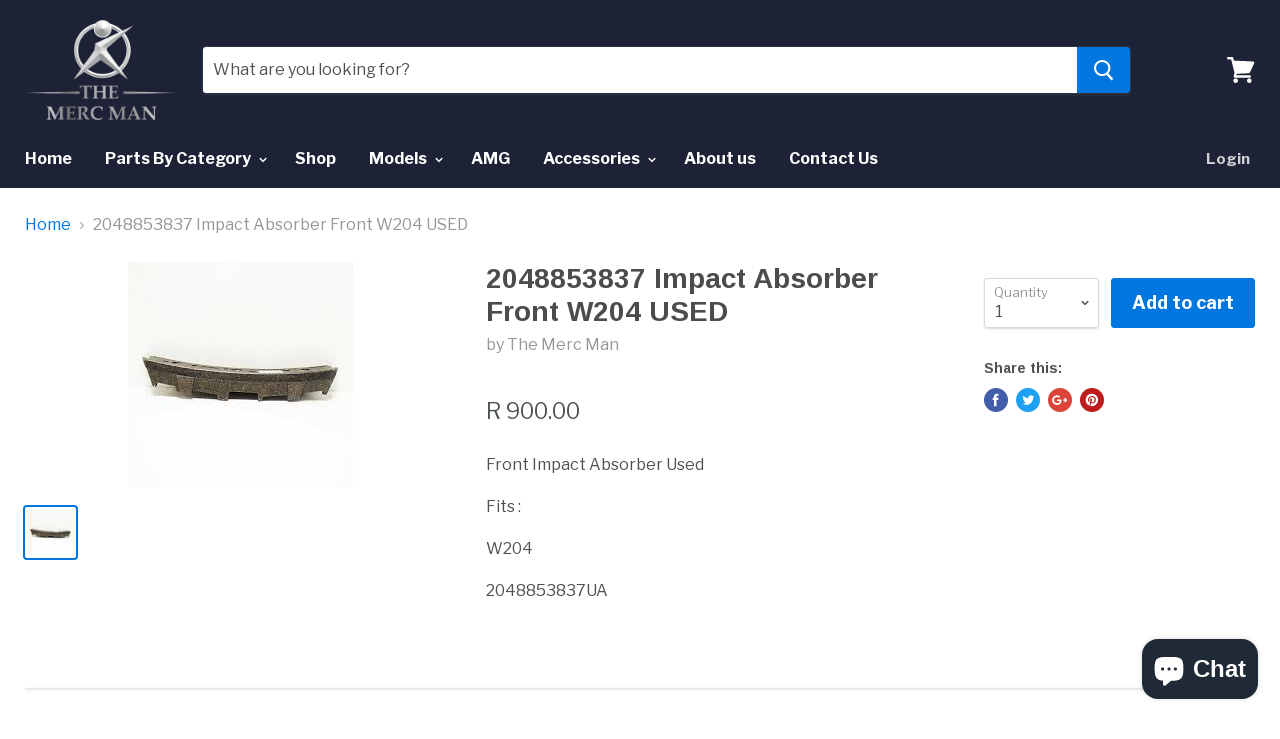

--- FILE ---
content_type: text/html; charset=utf-8
request_url: https://themercman.co.za/products/2048853837-impact-absorber-front-w204-used
body_size: 21126
content:
<!doctype html>
<!--[if IE]><html class="no-js no-touch ie9" lang="en"><![endif]-->
<!--[if !IE]><!--><html class="no-js no-touch" lang="en"><!--<![endif]-->
  <head>
    <meta charset="utf-8">
    <meta http-equiv="x-ua-compatible" content="IE=edge">

    <title>2048853837 Impact Absorber Front W204 USED — The Merc Man</title>

    
      <meta name="description" content="Front Impact Absorber Used Fits :  W204  2048853837UA ">
    

    
  <link rel="shortcut icon" href="//themercman.co.za/cdn/shop/files/TMM_FAVICON_32x32.png?v=1613726613" type="image/png">


    <link rel="dns-prefetch" href="//fonts.googleapis.com">

    <link rel="canonical" href="https://themercman.co.za/products/2048853837-impact-absorber-front-w204-used">
    <meta name="viewport" content="width=device-width">

    
<meta property="og:site_name" content="The Merc Man">
<meta property="og:url" content="https://themercman.co.za/products/2048853837-impact-absorber-front-w204-used">
<meta property="og:title" content="2048853837 Impact Absorber Front  W204 USED">
<meta property="og:type" content="product">
<meta property="og:description" content="Front Impact Absorber Used Fits :  W204  2048853837UA "><meta property="og:price:amount" content="900.00">
  <meta property="og:price:currency" content="ZAR"><meta property="og:image" content="http://themercman.co.za/cdn/shop/products/837_1024x1024.jpg?v=1666866990">
<meta property="og:image:secure_url" content="https://themercman.co.za/cdn/shop/products/837_1024x1024.jpg?v=1666866990">



  <meta name="twitter:card" content="summary">

<meta name="twitter:title" content="2048853837 Impact Absorber Front  W204 USED">
<meta name="twitter:description" content="Front Impact Absorber Used Fits :  W204  2048853837UA ">
<meta name="twitter:image" content="https://themercman.co.za/cdn/shop/products/837_600x600.jpg?v=1666866990">
    <meta name="twitter:image:width" content="600">
    <meta name="twitter:image:height" content="600">

    <script>window.performance && window.performance.mark && window.performance.mark('shopify.content_for_header.start');</script><meta name="google-site-verification" content="3R-aoM8eOuvMSkjgSXZK9pTwa4ZvHWPzmMvjdFW2AfQ">
<meta id="shopify-digital-wallet" name="shopify-digital-wallet" content="/14311052/digital_wallets/dialog">
<link rel="alternate" type="application/json+oembed" href="https://themercman.co.za/products/2048853837-impact-absorber-front-w204-used.oembed">
<script async="async" src="/checkouts/internal/preloads.js?locale=en-ZA"></script>
<script id="shopify-features" type="application/json">{"accessToken":"1b999b45c555dba100c52708e32d87ef","betas":["rich-media-storefront-analytics"],"domain":"themercman.co.za","predictiveSearch":true,"shopId":14311052,"locale":"en"}</script>
<script>var Shopify = Shopify || {};
Shopify.shop = "merc-man.myshopify.com";
Shopify.locale = "en";
Shopify.currency = {"active":"ZAR","rate":"1.0"};
Shopify.country = "ZA";
Shopify.theme = {"name":"Empire","id":32010895445,"schema_name":"Empire","schema_version":"2.4.4","theme_store_id":838,"role":"main"};
Shopify.theme.handle = "null";
Shopify.theme.style = {"id":null,"handle":null};
Shopify.cdnHost = "themercman.co.za/cdn";
Shopify.routes = Shopify.routes || {};
Shopify.routes.root = "/";</script>
<script type="module">!function(o){(o.Shopify=o.Shopify||{}).modules=!0}(window);</script>
<script>!function(o){function n(){var o=[];function n(){o.push(Array.prototype.slice.apply(arguments))}return n.q=o,n}var t=o.Shopify=o.Shopify||{};t.loadFeatures=n(),t.autoloadFeatures=n()}(window);</script>
<script id="shop-js-analytics" type="application/json">{"pageType":"product"}</script>
<script defer="defer" async type="module" src="//themercman.co.za/cdn/shopifycloud/shop-js/modules/v2/client.init-shop-cart-sync_BN7fPSNr.en.esm.js"></script>
<script defer="defer" async type="module" src="//themercman.co.za/cdn/shopifycloud/shop-js/modules/v2/chunk.common_Cbph3Kss.esm.js"></script>
<script defer="defer" async type="module" src="//themercman.co.za/cdn/shopifycloud/shop-js/modules/v2/chunk.modal_DKumMAJ1.esm.js"></script>
<script type="module">
  await import("//themercman.co.za/cdn/shopifycloud/shop-js/modules/v2/client.init-shop-cart-sync_BN7fPSNr.en.esm.js");
await import("//themercman.co.za/cdn/shopifycloud/shop-js/modules/v2/chunk.common_Cbph3Kss.esm.js");
await import("//themercman.co.za/cdn/shopifycloud/shop-js/modules/v2/chunk.modal_DKumMAJ1.esm.js");

  window.Shopify.SignInWithShop?.initShopCartSync?.({"fedCMEnabled":true,"windoidEnabled":true});

</script>
<script>(function() {
  var isLoaded = false;
  function asyncLoad() {
    if (isLoaded) return;
    isLoaded = true;
    var urls = ["https:\/\/www.improvedcontactform.com\/icf.js?shop=merc-man.myshopify.com","https:\/\/whatshelp.io\/shopify\/widget\/14311052.js?v=1536396779\u0026shop=merc-man.myshopify.com","https:\/\/s3.amazonaws.com\/pixelpop\/usercontent\/scripts\/6dd991dd-f7dd-44e8-8ff6-6f6f65d930e6\/pixelpop.js?shop=merc-man.myshopify.com"];
    for (var i = 0; i < urls.length; i++) {
      var s = document.createElement('script');
      s.type = 'text/javascript';
      s.async = true;
      s.src = urls[i];
      var x = document.getElementsByTagName('script')[0];
      x.parentNode.insertBefore(s, x);
    }
  };
  if(window.attachEvent) {
    window.attachEvent('onload', asyncLoad);
  } else {
    window.addEventListener('load', asyncLoad, false);
  }
})();</script>
<script id="__st">var __st={"a":14311052,"offset":7200,"reqid":"c7388e44-aaac-4ae0-a343-27bb54fd6346-1769767750","pageurl":"themercman.co.za\/products\/2048853837-impact-absorber-front-w204-used","u":"35d2c6f7ca31","p":"product","rtyp":"product","rid":6866674057301};</script>
<script>window.ShopifyPaypalV4VisibilityTracking = true;</script>
<script id="captcha-bootstrap">!function(){'use strict';const t='contact',e='account',n='new_comment',o=[[t,t],['blogs',n],['comments',n],[t,'customer']],c=[[e,'customer_login'],[e,'guest_login'],[e,'recover_customer_password'],[e,'create_customer']],r=t=>t.map((([t,e])=>`form[action*='/${t}']:not([data-nocaptcha='true']) input[name='form_type'][value='${e}']`)).join(','),a=t=>()=>t?[...document.querySelectorAll(t)].map((t=>t.form)):[];function s(){const t=[...o],e=r(t);return a(e)}const i='password',u='form_key',d=['recaptcha-v3-token','g-recaptcha-response','h-captcha-response',i],f=()=>{try{return window.sessionStorage}catch{return}},m='__shopify_v',_=t=>t.elements[u];function p(t,e,n=!1){try{const o=window.sessionStorage,c=JSON.parse(o.getItem(e)),{data:r}=function(t){const{data:e,action:n}=t;return t[m]||n?{data:e,action:n}:{data:t,action:n}}(c);for(const[e,n]of Object.entries(r))t.elements[e]&&(t.elements[e].value=n);n&&o.removeItem(e)}catch(o){console.error('form repopulation failed',{error:o})}}const l='form_type',E='cptcha';function T(t){t.dataset[E]=!0}const w=window,h=w.document,L='Shopify',v='ce_forms',y='captcha';let A=!1;((t,e)=>{const n=(g='f06e6c50-85a8-45c8-87d0-21a2b65856fe',I='https://cdn.shopify.com/shopifycloud/storefront-forms-hcaptcha/ce_storefront_forms_captcha_hcaptcha.v1.5.2.iife.js',D={infoText:'Protected by hCaptcha',privacyText:'Privacy',termsText:'Terms'},(t,e,n)=>{const o=w[L][v],c=o.bindForm;if(c)return c(t,g,e,D).then(n);var r;o.q.push([[t,g,e,D],n]),r=I,A||(h.body.append(Object.assign(h.createElement('script'),{id:'captcha-provider',async:!0,src:r})),A=!0)});var g,I,D;w[L]=w[L]||{},w[L][v]=w[L][v]||{},w[L][v].q=[],w[L][y]=w[L][y]||{},w[L][y].protect=function(t,e){n(t,void 0,e),T(t)},Object.freeze(w[L][y]),function(t,e,n,w,h,L){const[v,y,A,g]=function(t,e,n){const i=e?o:[],u=t?c:[],d=[...i,...u],f=r(d),m=r(i),_=r(d.filter((([t,e])=>n.includes(e))));return[a(f),a(m),a(_),s()]}(w,h,L),I=t=>{const e=t.target;return e instanceof HTMLFormElement?e:e&&e.form},D=t=>v().includes(t);t.addEventListener('submit',(t=>{const e=I(t);if(!e)return;const n=D(e)&&!e.dataset.hcaptchaBound&&!e.dataset.recaptchaBound,o=_(e),c=g().includes(e)&&(!o||!o.value);(n||c)&&t.preventDefault(),c&&!n&&(function(t){try{if(!f())return;!function(t){const e=f();if(!e)return;const n=_(t);if(!n)return;const o=n.value;o&&e.removeItem(o)}(t);const e=Array.from(Array(32),(()=>Math.random().toString(36)[2])).join('');!function(t,e){_(t)||t.append(Object.assign(document.createElement('input'),{type:'hidden',name:u})),t.elements[u].value=e}(t,e),function(t,e){const n=f();if(!n)return;const o=[...t.querySelectorAll(`input[type='${i}']`)].map((({name:t})=>t)),c=[...d,...o],r={};for(const[a,s]of new FormData(t).entries())c.includes(a)||(r[a]=s);n.setItem(e,JSON.stringify({[m]:1,action:t.action,data:r}))}(t,e)}catch(e){console.error('failed to persist form',e)}}(e),e.submit())}));const S=(t,e)=>{t&&!t.dataset[E]&&(n(t,e.some((e=>e===t))),T(t))};for(const o of['focusin','change'])t.addEventListener(o,(t=>{const e=I(t);D(e)&&S(e,y())}));const B=e.get('form_key'),M=e.get(l),P=B&&M;t.addEventListener('DOMContentLoaded',(()=>{const t=y();if(P)for(const e of t)e.elements[l].value===M&&p(e,B);[...new Set([...A(),...v().filter((t=>'true'===t.dataset.shopifyCaptcha))])].forEach((e=>S(e,t)))}))}(h,new URLSearchParams(w.location.search),n,t,e,['guest_login'])})(!0,!0)}();</script>
<script integrity="sha256-4kQ18oKyAcykRKYeNunJcIwy7WH5gtpwJnB7kiuLZ1E=" data-source-attribution="shopify.loadfeatures" defer="defer" src="//themercman.co.za/cdn/shopifycloud/storefront/assets/storefront/load_feature-a0a9edcb.js" crossorigin="anonymous"></script>
<script data-source-attribution="shopify.dynamic_checkout.dynamic.init">var Shopify=Shopify||{};Shopify.PaymentButton=Shopify.PaymentButton||{isStorefrontPortableWallets:!0,init:function(){window.Shopify.PaymentButton.init=function(){};var t=document.createElement("script");t.src="https://themercman.co.za/cdn/shopifycloud/portable-wallets/latest/portable-wallets.en.js",t.type="module",document.head.appendChild(t)}};
</script>
<script data-source-attribution="shopify.dynamic_checkout.buyer_consent">
  function portableWalletsHideBuyerConsent(e){var t=document.getElementById("shopify-buyer-consent"),n=document.getElementById("shopify-subscription-policy-button");t&&n&&(t.classList.add("hidden"),t.setAttribute("aria-hidden","true"),n.removeEventListener("click",e))}function portableWalletsShowBuyerConsent(e){var t=document.getElementById("shopify-buyer-consent"),n=document.getElementById("shopify-subscription-policy-button");t&&n&&(t.classList.remove("hidden"),t.removeAttribute("aria-hidden"),n.addEventListener("click",e))}window.Shopify?.PaymentButton&&(window.Shopify.PaymentButton.hideBuyerConsent=portableWalletsHideBuyerConsent,window.Shopify.PaymentButton.showBuyerConsent=portableWalletsShowBuyerConsent);
</script>
<script data-source-attribution="shopify.dynamic_checkout.cart.bootstrap">document.addEventListener("DOMContentLoaded",(function(){function t(){return document.querySelector("shopify-accelerated-checkout-cart, shopify-accelerated-checkout")}if(t())Shopify.PaymentButton.init();else{new MutationObserver((function(e,n){t()&&(Shopify.PaymentButton.init(),n.disconnect())})).observe(document.body,{childList:!0,subtree:!0})}}));
</script>

<script>window.performance && window.performance.mark && window.performance.mark('shopify.content_for_header.end');</script>

    <script>
      document.documentElement.className=document.documentElement.className.replace(/\bno-js\b/,'js');
      if(window.Shopify&&window.Shopify.designMode)document.documentElement.className+=' in-theme-editor';
      if(('ontouchstart' in window)||window.DocumentTouch&&document instanceof DocumentTouch)document.documentElement.className=document.documentElement.className.replace(/\bno-touch\b/,'has-touch');
    </script>

        <link href="//fonts.googleapis.com/css?family=Libre+Franklin:400,400i,700,700i|Arimo:400,400i,700,700i" rel="stylesheet" type="text/css" media="all" />


    <link href="//themercman.co.za/cdn/shop/t/5/assets/theme.scss.css?v=99257876237330719621525359054" rel="stylesheet" type="text/css" media="all" />
  
  <!-- "snippets/shogun-head.liquid" was not rendered, the associated app was uninstalled -->
<script src="https://cdn.shopify.com/extensions/e8878072-2f6b-4e89-8082-94b04320908d/inbox-1254/assets/inbox-chat-loader.js" type="text/javascript" defer="defer"></script>
<link href="https://monorail-edge.shopifysvc.com" rel="dns-prefetch">
<script>(function(){if ("sendBeacon" in navigator && "performance" in window) {try {var session_token_from_headers = performance.getEntriesByType('navigation')[0].serverTiming.find(x => x.name == '_s').description;} catch {var session_token_from_headers = undefined;}var session_cookie_matches = document.cookie.match(/_shopify_s=([^;]*)/);var session_token_from_cookie = session_cookie_matches && session_cookie_matches.length === 2 ? session_cookie_matches[1] : "";var session_token = session_token_from_headers || session_token_from_cookie || "";function handle_abandonment_event(e) {var entries = performance.getEntries().filter(function(entry) {return /monorail-edge.shopifysvc.com/.test(entry.name);});if (!window.abandonment_tracked && entries.length === 0) {window.abandonment_tracked = true;var currentMs = Date.now();var navigation_start = performance.timing.navigationStart;var payload = {shop_id: 14311052,url: window.location.href,navigation_start,duration: currentMs - navigation_start,session_token,page_type: "product"};window.navigator.sendBeacon("https://monorail-edge.shopifysvc.com/v1/produce", JSON.stringify({schema_id: "online_store_buyer_site_abandonment/1.1",payload: payload,metadata: {event_created_at_ms: currentMs,event_sent_at_ms: currentMs}}));}}window.addEventListener('pagehide', handle_abandonment_event);}}());</script>
<script id="web-pixels-manager-setup">(function e(e,d,r,n,o){if(void 0===o&&(o={}),!Boolean(null===(a=null===(i=window.Shopify)||void 0===i?void 0:i.analytics)||void 0===a?void 0:a.replayQueue)){var i,a;window.Shopify=window.Shopify||{};var t=window.Shopify;t.analytics=t.analytics||{};var s=t.analytics;s.replayQueue=[],s.publish=function(e,d,r){return s.replayQueue.push([e,d,r]),!0};try{self.performance.mark("wpm:start")}catch(e){}var l=function(){var e={modern:/Edge?\/(1{2}[4-9]|1[2-9]\d|[2-9]\d{2}|\d{4,})\.\d+(\.\d+|)|Firefox\/(1{2}[4-9]|1[2-9]\d|[2-9]\d{2}|\d{4,})\.\d+(\.\d+|)|Chrom(ium|e)\/(9{2}|\d{3,})\.\d+(\.\d+|)|(Maci|X1{2}).+ Version\/(15\.\d+|(1[6-9]|[2-9]\d|\d{3,})\.\d+)([,.]\d+|)( \(\w+\)|)( Mobile\/\w+|) Safari\/|Chrome.+OPR\/(9{2}|\d{3,})\.\d+\.\d+|(CPU[ +]OS|iPhone[ +]OS|CPU[ +]iPhone|CPU IPhone OS|CPU iPad OS)[ +]+(15[._]\d+|(1[6-9]|[2-9]\d|\d{3,})[._]\d+)([._]\d+|)|Android:?[ /-](13[3-9]|1[4-9]\d|[2-9]\d{2}|\d{4,})(\.\d+|)(\.\d+|)|Android.+Firefox\/(13[5-9]|1[4-9]\d|[2-9]\d{2}|\d{4,})\.\d+(\.\d+|)|Android.+Chrom(ium|e)\/(13[3-9]|1[4-9]\d|[2-9]\d{2}|\d{4,})\.\d+(\.\d+|)|SamsungBrowser\/([2-9]\d|\d{3,})\.\d+/,legacy:/Edge?\/(1[6-9]|[2-9]\d|\d{3,})\.\d+(\.\d+|)|Firefox\/(5[4-9]|[6-9]\d|\d{3,})\.\d+(\.\d+|)|Chrom(ium|e)\/(5[1-9]|[6-9]\d|\d{3,})\.\d+(\.\d+|)([\d.]+$|.*Safari\/(?![\d.]+ Edge\/[\d.]+$))|(Maci|X1{2}).+ Version\/(10\.\d+|(1[1-9]|[2-9]\d|\d{3,})\.\d+)([,.]\d+|)( \(\w+\)|)( Mobile\/\w+|) Safari\/|Chrome.+OPR\/(3[89]|[4-9]\d|\d{3,})\.\d+\.\d+|(CPU[ +]OS|iPhone[ +]OS|CPU[ +]iPhone|CPU IPhone OS|CPU iPad OS)[ +]+(10[._]\d+|(1[1-9]|[2-9]\d|\d{3,})[._]\d+)([._]\d+|)|Android:?[ /-](13[3-9]|1[4-9]\d|[2-9]\d{2}|\d{4,})(\.\d+|)(\.\d+|)|Mobile Safari.+OPR\/([89]\d|\d{3,})\.\d+\.\d+|Android.+Firefox\/(13[5-9]|1[4-9]\d|[2-9]\d{2}|\d{4,})\.\d+(\.\d+|)|Android.+Chrom(ium|e)\/(13[3-9]|1[4-9]\d|[2-9]\d{2}|\d{4,})\.\d+(\.\d+|)|Android.+(UC? ?Browser|UCWEB|U3)[ /]?(15\.([5-9]|\d{2,})|(1[6-9]|[2-9]\d|\d{3,})\.\d+)\.\d+|SamsungBrowser\/(5\.\d+|([6-9]|\d{2,})\.\d+)|Android.+MQ{2}Browser\/(14(\.(9|\d{2,})|)|(1[5-9]|[2-9]\d|\d{3,})(\.\d+|))(\.\d+|)|K[Aa][Ii]OS\/(3\.\d+|([4-9]|\d{2,})\.\d+)(\.\d+|)/},d=e.modern,r=e.legacy,n=navigator.userAgent;return n.match(d)?"modern":n.match(r)?"legacy":"unknown"}(),u="modern"===l?"modern":"legacy",c=(null!=n?n:{modern:"",legacy:""})[u],f=function(e){return[e.baseUrl,"/wpm","/b",e.hashVersion,"modern"===e.buildTarget?"m":"l",".js"].join("")}({baseUrl:d,hashVersion:r,buildTarget:u}),m=function(e){var d=e.version,r=e.bundleTarget,n=e.surface,o=e.pageUrl,i=e.monorailEndpoint;return{emit:function(e){var a=e.status,t=e.errorMsg,s=(new Date).getTime(),l=JSON.stringify({metadata:{event_sent_at_ms:s},events:[{schema_id:"web_pixels_manager_load/3.1",payload:{version:d,bundle_target:r,page_url:o,status:a,surface:n,error_msg:t},metadata:{event_created_at_ms:s}}]});if(!i)return console&&console.warn&&console.warn("[Web Pixels Manager] No Monorail endpoint provided, skipping logging."),!1;try{return self.navigator.sendBeacon.bind(self.navigator)(i,l)}catch(e){}var u=new XMLHttpRequest;try{return u.open("POST",i,!0),u.setRequestHeader("Content-Type","text/plain"),u.send(l),!0}catch(e){return console&&console.warn&&console.warn("[Web Pixels Manager] Got an unhandled error while logging to Monorail."),!1}}}}({version:r,bundleTarget:l,surface:e.surface,pageUrl:self.location.href,monorailEndpoint:e.monorailEndpoint});try{o.browserTarget=l,function(e){var d=e.src,r=e.async,n=void 0===r||r,o=e.onload,i=e.onerror,a=e.sri,t=e.scriptDataAttributes,s=void 0===t?{}:t,l=document.createElement("script"),u=document.querySelector("head"),c=document.querySelector("body");if(l.async=n,l.src=d,a&&(l.integrity=a,l.crossOrigin="anonymous"),s)for(var f in s)if(Object.prototype.hasOwnProperty.call(s,f))try{l.dataset[f]=s[f]}catch(e){}if(o&&l.addEventListener("load",o),i&&l.addEventListener("error",i),u)u.appendChild(l);else{if(!c)throw new Error("Did not find a head or body element to append the script");c.appendChild(l)}}({src:f,async:!0,onload:function(){if(!function(){var e,d;return Boolean(null===(d=null===(e=window.Shopify)||void 0===e?void 0:e.analytics)||void 0===d?void 0:d.initialized)}()){var d=window.webPixelsManager.init(e)||void 0;if(d){var r=window.Shopify.analytics;r.replayQueue.forEach((function(e){var r=e[0],n=e[1],o=e[2];d.publishCustomEvent(r,n,o)})),r.replayQueue=[],r.publish=d.publishCustomEvent,r.visitor=d.visitor,r.initialized=!0}}},onerror:function(){return m.emit({status:"failed",errorMsg:"".concat(f," has failed to load")})},sri:function(e){var d=/^sha384-[A-Za-z0-9+/=]+$/;return"string"==typeof e&&d.test(e)}(c)?c:"",scriptDataAttributes:o}),m.emit({status:"loading"})}catch(e){m.emit({status:"failed",errorMsg:(null==e?void 0:e.message)||"Unknown error"})}}})({shopId: 14311052,storefrontBaseUrl: "https://themercman.co.za",extensionsBaseUrl: "https://extensions.shopifycdn.com/cdn/shopifycloud/web-pixels-manager",monorailEndpoint: "https://monorail-edge.shopifysvc.com/unstable/produce_batch",surface: "storefront-renderer",enabledBetaFlags: ["2dca8a86"],webPixelsConfigList: [{"id":"199655509","configuration":"{\"config\":\"{\\\"pixel_id\\\":\\\"AW-881675166\\\",\\\"target_country\\\":\\\"ZA\\\",\\\"gtag_events\\\":[{\\\"type\\\":\\\"search\\\",\\\"action_label\\\":\\\"AW-881675166\\\/INNUCL_rxrEBEJ6XtaQD\\\"},{\\\"type\\\":\\\"begin_checkout\\\",\\\"action_label\\\":\\\"AW-881675166\\\/J32bCLzrxrEBEJ6XtaQD\\\"},{\\\"type\\\":\\\"view_item\\\",\\\"action_label\\\":[\\\"AW-881675166\\\/e-ImCLbrxrEBEJ6XtaQD\\\",\\\"MC-FHJRGFXJXK\\\"]},{\\\"type\\\":\\\"purchase\\\",\\\"action_label\\\":[\\\"AW-881675166\\\/nS7hCLPrxrEBEJ6XtaQD\\\",\\\"MC-FHJRGFXJXK\\\"]},{\\\"type\\\":\\\"page_view\\\",\\\"action_label\\\":[\\\"AW-881675166\\\/pmJ7CLDrxrEBEJ6XtaQD\\\",\\\"MC-FHJRGFXJXK\\\"]},{\\\"type\\\":\\\"add_payment_info\\\",\\\"action_label\\\":\\\"AW-881675166\\\/eK-6CMLrxrEBEJ6XtaQD\\\"},{\\\"type\\\":\\\"add_to_cart\\\",\\\"action_label\\\":\\\"AW-881675166\\\/xfdjCLnrxrEBEJ6XtaQD\\\"}],\\\"enable_monitoring_mode\\\":false}\"}","eventPayloadVersion":"v1","runtimeContext":"OPEN","scriptVersion":"b2a88bafab3e21179ed38636efcd8a93","type":"APP","apiClientId":1780363,"privacyPurposes":[],"dataSharingAdjustments":{"protectedCustomerApprovalScopes":["read_customer_address","read_customer_email","read_customer_name","read_customer_personal_data","read_customer_phone"]}},{"id":"95289429","configuration":"{\"pixel_id\":\"414948873170635\",\"pixel_type\":\"facebook_pixel\",\"metaapp_system_user_token\":\"-\"}","eventPayloadVersion":"v1","runtimeContext":"OPEN","scriptVersion":"ca16bc87fe92b6042fbaa3acc2fbdaa6","type":"APP","apiClientId":2329312,"privacyPurposes":["ANALYTICS","MARKETING","SALE_OF_DATA"],"dataSharingAdjustments":{"protectedCustomerApprovalScopes":["read_customer_address","read_customer_email","read_customer_name","read_customer_personal_data","read_customer_phone"]}},{"id":"65699925","eventPayloadVersion":"v1","runtimeContext":"LAX","scriptVersion":"1","type":"CUSTOM","privacyPurposes":["ANALYTICS"],"name":"Google Analytics tag (migrated)"},{"id":"shopify-app-pixel","configuration":"{}","eventPayloadVersion":"v1","runtimeContext":"STRICT","scriptVersion":"0450","apiClientId":"shopify-pixel","type":"APP","privacyPurposes":["ANALYTICS","MARKETING"]},{"id":"shopify-custom-pixel","eventPayloadVersion":"v1","runtimeContext":"LAX","scriptVersion":"0450","apiClientId":"shopify-pixel","type":"CUSTOM","privacyPurposes":["ANALYTICS","MARKETING"]}],isMerchantRequest: false,initData: {"shop":{"name":"The Merc Man","paymentSettings":{"currencyCode":"ZAR"},"myshopifyDomain":"merc-man.myshopify.com","countryCode":"ZA","storefrontUrl":"https:\/\/themercman.co.za"},"customer":null,"cart":null,"checkout":null,"productVariants":[{"price":{"amount":900.0,"currencyCode":"ZAR"},"product":{"title":"2048853837 Impact Absorber Front  W204 USED","vendor":"The Merc Man","id":"6866674057301","untranslatedTitle":"2048853837 Impact Absorber Front  W204 USED","url":"\/products\/2048853837-impact-absorber-front-w204-used","type":"USED"},"id":"40394539499605","image":{"src":"\/\/themercman.co.za\/cdn\/shop\/products\/837.jpg?v=1666866990"},"sku":"2048853837UA","title":"Default Title","untranslatedTitle":"Default Title"}],"purchasingCompany":null},},"https://themercman.co.za/cdn","1d2a099fw23dfb22ep557258f5m7a2edbae",{"modern":"","legacy":""},{"shopId":"14311052","storefrontBaseUrl":"https:\/\/themercman.co.za","extensionBaseUrl":"https:\/\/extensions.shopifycdn.com\/cdn\/shopifycloud\/web-pixels-manager","surface":"storefront-renderer","enabledBetaFlags":"[\"2dca8a86\"]","isMerchantRequest":"false","hashVersion":"1d2a099fw23dfb22ep557258f5m7a2edbae","publish":"custom","events":"[[\"page_viewed\",{}],[\"product_viewed\",{\"productVariant\":{\"price\":{\"amount\":900.0,\"currencyCode\":\"ZAR\"},\"product\":{\"title\":\"2048853837 Impact Absorber Front  W204 USED\",\"vendor\":\"The Merc Man\",\"id\":\"6866674057301\",\"untranslatedTitle\":\"2048853837 Impact Absorber Front  W204 USED\",\"url\":\"\/products\/2048853837-impact-absorber-front-w204-used\",\"type\":\"USED\"},\"id\":\"40394539499605\",\"image\":{\"src\":\"\/\/themercman.co.za\/cdn\/shop\/products\/837.jpg?v=1666866990\"},\"sku\":\"2048853837UA\",\"title\":\"Default Title\",\"untranslatedTitle\":\"Default Title\"}}]]"});</script><script>
  window.ShopifyAnalytics = window.ShopifyAnalytics || {};
  window.ShopifyAnalytics.meta = window.ShopifyAnalytics.meta || {};
  window.ShopifyAnalytics.meta.currency = 'ZAR';
  var meta = {"product":{"id":6866674057301,"gid":"gid:\/\/shopify\/Product\/6866674057301","vendor":"The Merc Man","type":"USED","handle":"2048853837-impact-absorber-front-w204-used","variants":[{"id":40394539499605,"price":90000,"name":"2048853837 Impact Absorber Front  W204 USED","public_title":null,"sku":"2048853837UA"}],"remote":false},"page":{"pageType":"product","resourceType":"product","resourceId":6866674057301,"requestId":"c7388e44-aaac-4ae0-a343-27bb54fd6346-1769767750"}};
  for (var attr in meta) {
    window.ShopifyAnalytics.meta[attr] = meta[attr];
  }
</script>
<script class="analytics">
  (function () {
    var customDocumentWrite = function(content) {
      var jquery = null;

      if (window.jQuery) {
        jquery = window.jQuery;
      } else if (window.Checkout && window.Checkout.$) {
        jquery = window.Checkout.$;
      }

      if (jquery) {
        jquery('body').append(content);
      }
    };

    var hasLoggedConversion = function(token) {
      if (token) {
        return document.cookie.indexOf('loggedConversion=' + token) !== -1;
      }
      return false;
    }

    var setCookieIfConversion = function(token) {
      if (token) {
        var twoMonthsFromNow = new Date(Date.now());
        twoMonthsFromNow.setMonth(twoMonthsFromNow.getMonth() + 2);

        document.cookie = 'loggedConversion=' + token + '; expires=' + twoMonthsFromNow;
      }
    }

    var trekkie = window.ShopifyAnalytics.lib = window.trekkie = window.trekkie || [];
    if (trekkie.integrations) {
      return;
    }
    trekkie.methods = [
      'identify',
      'page',
      'ready',
      'track',
      'trackForm',
      'trackLink'
    ];
    trekkie.factory = function(method) {
      return function() {
        var args = Array.prototype.slice.call(arguments);
        args.unshift(method);
        trekkie.push(args);
        return trekkie;
      };
    };
    for (var i = 0; i < trekkie.methods.length; i++) {
      var key = trekkie.methods[i];
      trekkie[key] = trekkie.factory(key);
    }
    trekkie.load = function(config) {
      trekkie.config = config || {};
      trekkie.config.initialDocumentCookie = document.cookie;
      var first = document.getElementsByTagName('script')[0];
      var script = document.createElement('script');
      script.type = 'text/javascript';
      script.onerror = function(e) {
        var scriptFallback = document.createElement('script');
        scriptFallback.type = 'text/javascript';
        scriptFallback.onerror = function(error) {
                var Monorail = {
      produce: function produce(monorailDomain, schemaId, payload) {
        var currentMs = new Date().getTime();
        var event = {
          schema_id: schemaId,
          payload: payload,
          metadata: {
            event_created_at_ms: currentMs,
            event_sent_at_ms: currentMs
          }
        };
        return Monorail.sendRequest("https://" + monorailDomain + "/v1/produce", JSON.stringify(event));
      },
      sendRequest: function sendRequest(endpointUrl, payload) {
        // Try the sendBeacon API
        if (window && window.navigator && typeof window.navigator.sendBeacon === 'function' && typeof window.Blob === 'function' && !Monorail.isIos12()) {
          var blobData = new window.Blob([payload], {
            type: 'text/plain'
          });

          if (window.navigator.sendBeacon(endpointUrl, blobData)) {
            return true;
          } // sendBeacon was not successful

        } // XHR beacon

        var xhr = new XMLHttpRequest();

        try {
          xhr.open('POST', endpointUrl);
          xhr.setRequestHeader('Content-Type', 'text/plain');
          xhr.send(payload);
        } catch (e) {
          console.log(e);
        }

        return false;
      },
      isIos12: function isIos12() {
        return window.navigator.userAgent.lastIndexOf('iPhone; CPU iPhone OS 12_') !== -1 || window.navigator.userAgent.lastIndexOf('iPad; CPU OS 12_') !== -1;
      }
    };
    Monorail.produce('monorail-edge.shopifysvc.com',
      'trekkie_storefront_load_errors/1.1',
      {shop_id: 14311052,
      theme_id: 32010895445,
      app_name: "storefront",
      context_url: window.location.href,
      source_url: "//themercman.co.za/cdn/s/trekkie.storefront.c59ea00e0474b293ae6629561379568a2d7c4bba.min.js"});

        };
        scriptFallback.async = true;
        scriptFallback.src = '//themercman.co.za/cdn/s/trekkie.storefront.c59ea00e0474b293ae6629561379568a2d7c4bba.min.js';
        first.parentNode.insertBefore(scriptFallback, first);
      };
      script.async = true;
      script.src = '//themercman.co.za/cdn/s/trekkie.storefront.c59ea00e0474b293ae6629561379568a2d7c4bba.min.js';
      first.parentNode.insertBefore(script, first);
    };
    trekkie.load(
      {"Trekkie":{"appName":"storefront","development":false,"defaultAttributes":{"shopId":14311052,"isMerchantRequest":null,"themeId":32010895445,"themeCityHash":"1123093122816143415","contentLanguage":"en","currency":"ZAR","eventMetadataId":"0f1f3cc6-4e7f-4ef3-8db4-4376a9a4cd6b"},"isServerSideCookieWritingEnabled":true,"monorailRegion":"shop_domain","enabledBetaFlags":["65f19447","b5387b81"]},"Session Attribution":{},"S2S":{"facebookCapiEnabled":false,"source":"trekkie-storefront-renderer","apiClientId":580111}}
    );

    var loaded = false;
    trekkie.ready(function() {
      if (loaded) return;
      loaded = true;

      window.ShopifyAnalytics.lib = window.trekkie;

      var originalDocumentWrite = document.write;
      document.write = customDocumentWrite;
      try { window.ShopifyAnalytics.merchantGoogleAnalytics.call(this); } catch(error) {};
      document.write = originalDocumentWrite;

      window.ShopifyAnalytics.lib.page(null,{"pageType":"product","resourceType":"product","resourceId":6866674057301,"requestId":"c7388e44-aaac-4ae0-a343-27bb54fd6346-1769767750","shopifyEmitted":true});

      var match = window.location.pathname.match(/checkouts\/(.+)\/(thank_you|post_purchase)/)
      var token = match? match[1]: undefined;
      if (!hasLoggedConversion(token)) {
        setCookieIfConversion(token);
        window.ShopifyAnalytics.lib.track("Viewed Product",{"currency":"ZAR","variantId":40394539499605,"productId":6866674057301,"productGid":"gid:\/\/shopify\/Product\/6866674057301","name":"2048853837 Impact Absorber Front  W204 USED","price":"900.00","sku":"2048853837UA","brand":"The Merc Man","variant":null,"category":"USED","nonInteraction":true,"remote":false},undefined,undefined,{"shopifyEmitted":true});
      window.ShopifyAnalytics.lib.track("monorail:\/\/trekkie_storefront_viewed_product\/1.1",{"currency":"ZAR","variantId":40394539499605,"productId":6866674057301,"productGid":"gid:\/\/shopify\/Product\/6866674057301","name":"2048853837 Impact Absorber Front  W204 USED","price":"900.00","sku":"2048853837UA","brand":"The Merc Man","variant":null,"category":"USED","nonInteraction":true,"remote":false,"referer":"https:\/\/themercman.co.za\/products\/2048853837-impact-absorber-front-w204-used"});
      }
    });


        var eventsListenerScript = document.createElement('script');
        eventsListenerScript.async = true;
        eventsListenerScript.src = "//themercman.co.za/cdn/shopifycloud/storefront/assets/shop_events_listener-3da45d37.js";
        document.getElementsByTagName('head')[0].appendChild(eventsListenerScript);

})();</script>
  <script>
  if (!window.ga || (window.ga && typeof window.ga !== 'function')) {
    window.ga = function ga() {
      (window.ga.q = window.ga.q || []).push(arguments);
      if (window.Shopify && window.Shopify.analytics && typeof window.Shopify.analytics.publish === 'function') {
        window.Shopify.analytics.publish("ga_stub_called", {}, {sendTo: "google_osp_migration"});
      }
      console.error("Shopify's Google Analytics stub called with:", Array.from(arguments), "\nSee https://help.shopify.com/manual/promoting-marketing/pixels/pixel-migration#google for more information.");
    };
    if (window.Shopify && window.Shopify.analytics && typeof window.Shopify.analytics.publish === 'function') {
      window.Shopify.analytics.publish("ga_stub_initialized", {}, {sendTo: "google_osp_migration"});
    }
  }
</script>
<script
  defer
  src="https://themercman.co.za/cdn/shopifycloud/perf-kit/shopify-perf-kit-3.1.0.min.js"
  data-application="storefront-renderer"
  data-shop-id="14311052"
  data-render-region="gcp-us-central1"
  data-page-type="product"
  data-theme-instance-id="32010895445"
  data-theme-name="Empire"
  data-theme-version="2.4.4"
  data-monorail-region="shop_domain"
  data-resource-timing-sampling-rate="10"
  data-shs="true"
  data-shs-beacon="true"
  data-shs-export-with-fetch="true"
  data-shs-logs-sample-rate="1"
  data-shs-beacon-endpoint="https://themercman.co.za/api/collect"
></script>
</head>

  <body>
    <div id="shopify-section-static-header" class="shopify-section site-header-wrapper"><script
  type="application/json"
  data-section-id="static-header"
  data-section-type="static-header"
  data-section-data>
  {
    "settings": {
      "sticky_header": true,
      "live_search": {
        "enable": true,
        "enable_images": true,
        "enable_content": true,
        "money_format": "R {{amount}}",
        "context": {
          "view_all_results": "View all results",
          "view_all_products": "View all products",
          "chevron": "\u003csvgaria-hidden=\"true\"focusable=\"false\"role=\"presentation\"xmlns=\"http:\/\/www.w3.org\/2000\/svg\"width=\"8\"height=\"6\"viewBox=\"0 0 8 6\"\u003e\u003cg fill=\"currentColor\" fill-rule=\"evenodd\"\u003e\u003cpolygon class=\"icon-chevron-down-left\" points=\"4 5.371 7.668 1.606 6.665 .629 4 3.365\"\/\u003e\u003cpolygon class=\"icon-chevron-down-right\" points=\"4 3.365 1.335 .629 1.335 .629 .332 1.606 4 5.371\"\/\u003e\u003c\/g\u003e\u003c\/svg\u003e",
          "content_results": {
            "title": "Pages \u0026amp; Posts",
            "no_results": "No results."
          },
          "no_results_products": {
            "title": "No products for “*terms*”.",
            "message": "Sorry, we couldn’t find any matches."
          }
        }
      }
    },
    "currency": {
      "enable": false,
      "shop_currency": "ZAR",
      "default_currency": "ZAR",
      "display_format": "money_format",
      "money_format": "R {{amount}}",
      "money_format_no_currency": "R {{amount}}",
      "money_format_currency": "R {{amount}} ZAR"
    }
  }
</script>

<style>
  .announcement-bar {
    color: #ffffff;
    background: #0076de;
  }
</style>










<section
  class="site-header"
  data-site-header-main
  data-site-header-sticky>
  <div class="site-header-menu-toggle">
    <a class="site-header-menu-toggle--button" href="#" data-menu-toggle>
      <span class="toggle-icon--bar toggle-icon--bar-top"></span>
      <span class="toggle-icon--bar toggle-icon--bar-middle"></span>
      <span class="toggle-icon--bar toggle-icon--bar-bottom"></span>
      <span class="show-for-sr">Menu</span>
    </a>
  </div>

  <div
    class="
      site-header-main
      
    "
  >
    <div class="site-header-logo">
      <a
        class="site-logo"
        href="/">
        
          
          
          
          
          

          

          

  

  <img
    src="//themercman.co.za/cdn/shop/files/LOGO_TMM_TRANS_x250.png?v=1613726613"
    alt=""

    
      data-rimg
      srcset="//themercman.co.za/cdn/shop/files/LOGO_TMM_TRANS_382x250.png?v=1613726613 1x, //themercman.co.za/cdn/shop/files/LOGO_TMM_TRANS_764x500.png?v=1613726613 2x"
    

    class="site-logo-image"
    style="
            max-width: 250px;
            max-height: 100px;
          "
    
  >




        
      </a>
    </div>

    



<div class="site-header-search" data-live-search>
  <form
    class="site-header-search-form form-fields-inline"
    action="/search"
    method="get"
    data-live-search-form>
    <input type="hidden" name="type" value="article,page,product">
    <div class="form-field no-label">
      <input
        class="form-field-input site-header-search-form-field"
        type="text"
        name="q"
        aria-label="Search"
        placeholder="What are you looking for?"
        
        autocomplete="off"
        data-live-search-input>
      <button
        class="site-header-takeover-cancel"
        type="button"
        data-live-search-takeover-cancel>
        Cancel
      </button>

      <button
        class="site-header-search-button button-primary"
        type="button"
        aria-label="Search"
        data-live-search-submit
      >
        <span class="search-icon search-icon--inactive">
          <svg
  aria-hidden="true"
  focusable="false"
  role="presentation"
  xmlns="http://www.w3.org/2000/svg"
  width="20"
  height="21"
  viewBox="0 0 20 21"
>
  <path fill="currentColor" fill-rule="evenodd" d="M12.514 14.906a8.264 8.264 0 0 1-4.322 1.21C3.668 16.116 0 12.513 0 8.07 0 3.626 3.668.023 8.192.023c4.525 0 8.193 3.603 8.193 8.047 0 2.033-.769 3.89-2.035 5.307l4.999 5.552-1.775 1.597-5.06-5.62zm-4.322-.843c3.37 0 6.102-2.684 6.102-5.993 0-3.31-2.732-5.994-6.102-5.994S2.09 4.76 2.09 8.07c0 3.31 2.732 5.993 6.102 5.993z"/>
</svg>
        </span>
        <span class="search-icon search-icon--active">
          <svg
  aria-hidden="true"
  focusable="false"
  role="presentation"
  width="26"
  height="26"
  viewBox="0 0 26 26"
  xmlns="http://www.w3.org/2000/svg"
>
  <g fill-rule="nonzero" fill="currentColor">
    <path d="M13 26C5.82 26 0 20.18 0 13S5.82 0 13 0s13 5.82 13 13-5.82 13-13 13zm0-3.852a9.148 9.148 0 1 0 0-18.296 9.148 9.148 0 0 0 0 18.296z" opacity=".29"/><path d="M13 26c7.18 0 13-5.82 13-13a1.926 1.926 0 0 0-3.852 0A9.148 9.148 0 0 1 13 22.148 1.926 1.926 0 0 0 13 26z"/>
  </g>
</svg>
        </span>
      </button>
    </div>

    <div class="search-flydown" data-live-search-flydown>
      <div class="search-flydown--placeholder" data-live-search-placeholder>
        <div class="search-flydown--product-items">
          
            <a class="search-flydown--product search-flydown--product" href="#">
              
                <div class="search-flydown--product-image">
                  <svg class="placeholder--image placeholder--content-image" xmlns="http://www.w3.org/2000/svg" viewBox="0 0 525.5 525.5"><path d="M324.5 212.7H203c-1.6 0-2.8 1.3-2.8 2.8V308c0 1.6 1.3 2.8 2.8 2.8h121.6c1.6 0 2.8-1.3 2.8-2.8v-92.5c0-1.6-1.3-2.8-2.9-2.8zm1.1 95.3c0 .6-.5 1.1-1.1 1.1H203c-.6 0-1.1-.5-1.1-1.1v-92.5c0-.6.5-1.1 1.1-1.1h121.6c.6 0 1.1.5 1.1 1.1V308z"/><path d="M210.4 299.5H240v.1s.1 0 .2-.1h75.2v-76.2h-105v76.2zm1.8-7.2l20-20c1.6-1.6 3.8-2.5 6.1-2.5s4.5.9 6.1 2.5l1.5 1.5 16.8 16.8c-12.9 3.3-20.7 6.3-22.8 7.2h-27.7v-5.5zm101.5-10.1c-20.1 1.7-36.7 4.8-49.1 7.9l-16.9-16.9 26.3-26.3c1.6-1.6 3.8-2.5 6.1-2.5s4.5.9 6.1 2.5l27.5 27.5v7.8zm-68.9 15.5c9.7-3.5 33.9-10.9 68.9-13.8v13.8h-68.9zm68.9-72.7v46.8l-26.2-26.2c-1.9-1.9-4.5-3-7.3-3s-5.4 1.1-7.3 3l-26.3 26.3-.9-.9c-1.9-1.9-4.5-3-7.3-3s-5.4 1.1-7.3 3l-18.8 18.8V225h101.4z"/><path d="M232.8 254c4.6 0 8.3-3.7 8.3-8.3s-3.7-8.3-8.3-8.3-8.3 3.7-8.3 8.3 3.7 8.3 8.3 8.3zm0-14.9c3.6 0 6.6 2.9 6.6 6.6s-2.9 6.6-6.6 6.6-6.6-2.9-6.6-6.6 3-6.6 6.6-6.6z"/></svg>
                </div>
              

              <div class="search-flydown--product-text">
                <span class="search-flydown--product-title placeholder--content-text"></span>
                <span class="search-flydown--product-price placeholder--content-text"></span>
              </div>
            </a>
          
            <a class="search-flydown--product search-flydown--product" href="#">
              
                <div class="search-flydown--product-image">
                  <svg class="placeholder--image placeholder--content-image" xmlns="http://www.w3.org/2000/svg" viewBox="0 0 525.5 525.5"><path d="M324.5 212.7H203c-1.6 0-2.8 1.3-2.8 2.8V308c0 1.6 1.3 2.8 2.8 2.8h121.6c1.6 0 2.8-1.3 2.8-2.8v-92.5c0-1.6-1.3-2.8-2.9-2.8zm1.1 95.3c0 .6-.5 1.1-1.1 1.1H203c-.6 0-1.1-.5-1.1-1.1v-92.5c0-.6.5-1.1 1.1-1.1h121.6c.6 0 1.1.5 1.1 1.1V308z"/><path d="M210.4 299.5H240v.1s.1 0 .2-.1h75.2v-76.2h-105v76.2zm1.8-7.2l20-20c1.6-1.6 3.8-2.5 6.1-2.5s4.5.9 6.1 2.5l1.5 1.5 16.8 16.8c-12.9 3.3-20.7 6.3-22.8 7.2h-27.7v-5.5zm101.5-10.1c-20.1 1.7-36.7 4.8-49.1 7.9l-16.9-16.9 26.3-26.3c1.6-1.6 3.8-2.5 6.1-2.5s4.5.9 6.1 2.5l27.5 27.5v7.8zm-68.9 15.5c9.7-3.5 33.9-10.9 68.9-13.8v13.8h-68.9zm68.9-72.7v46.8l-26.2-26.2c-1.9-1.9-4.5-3-7.3-3s-5.4 1.1-7.3 3l-26.3 26.3-.9-.9c-1.9-1.9-4.5-3-7.3-3s-5.4 1.1-7.3 3l-18.8 18.8V225h101.4z"/><path d="M232.8 254c4.6 0 8.3-3.7 8.3-8.3s-3.7-8.3-8.3-8.3-8.3 3.7-8.3 8.3 3.7 8.3 8.3 8.3zm0-14.9c3.6 0 6.6 2.9 6.6 6.6s-2.9 6.6-6.6 6.6-6.6-2.9-6.6-6.6 3-6.6 6.6-6.6z"/></svg>
                </div>
              

              <div class="search-flydown--product-text">
                <span class="search-flydown--product-title placeholder--content-text"></span>
                <span class="search-flydown--product-price placeholder--content-text"></span>
              </div>
            </a>
          
            <a class="search-flydown--product search-flydown--product" href="#">
              
                <div class="search-flydown--product-image">
                  <svg class="placeholder--image placeholder--content-image" xmlns="http://www.w3.org/2000/svg" viewBox="0 0 525.5 525.5"><path d="M324.5 212.7H203c-1.6 0-2.8 1.3-2.8 2.8V308c0 1.6 1.3 2.8 2.8 2.8h121.6c1.6 0 2.8-1.3 2.8-2.8v-92.5c0-1.6-1.3-2.8-2.9-2.8zm1.1 95.3c0 .6-.5 1.1-1.1 1.1H203c-.6 0-1.1-.5-1.1-1.1v-92.5c0-.6.5-1.1 1.1-1.1h121.6c.6 0 1.1.5 1.1 1.1V308z"/><path d="M210.4 299.5H240v.1s.1 0 .2-.1h75.2v-76.2h-105v76.2zm1.8-7.2l20-20c1.6-1.6 3.8-2.5 6.1-2.5s4.5.9 6.1 2.5l1.5 1.5 16.8 16.8c-12.9 3.3-20.7 6.3-22.8 7.2h-27.7v-5.5zm101.5-10.1c-20.1 1.7-36.7 4.8-49.1 7.9l-16.9-16.9 26.3-26.3c1.6-1.6 3.8-2.5 6.1-2.5s4.5.9 6.1 2.5l27.5 27.5v7.8zm-68.9 15.5c9.7-3.5 33.9-10.9 68.9-13.8v13.8h-68.9zm68.9-72.7v46.8l-26.2-26.2c-1.9-1.9-4.5-3-7.3-3s-5.4 1.1-7.3 3l-26.3 26.3-.9-.9c-1.9-1.9-4.5-3-7.3-3s-5.4 1.1-7.3 3l-18.8 18.8V225h101.4z"/><path d="M232.8 254c4.6 0 8.3-3.7 8.3-8.3s-3.7-8.3-8.3-8.3-8.3 3.7-8.3 8.3 3.7 8.3 8.3 8.3zm0-14.9c3.6 0 6.6 2.9 6.6 6.6s-2.9 6.6-6.6 6.6-6.6-2.9-6.6-6.6 3-6.6 6.6-6.6z"/></svg>
                </div>
              

              <div class="search-flydown--product-text">
                <span class="search-flydown--product-title placeholder--content-text"></span>
                <span class="search-flydown--product-price placeholder--content-text"></span>
              </div>
            </a>
          
        </div>
      </div>

      <div class="search-flydown--results search-flydown--results--content-enabled" data-live-search-results></div>

      
    </div>
  </form>
</div>


    
  </div>

  <div class="site-header-cart">
    <a class="site-header-cart--button" href="/cart">
      <span
        class="site-header-cart--count "
        data-header-cart-count="">
      </span>

      <svg
  aria-hidden="true"
  focusable="false"
  role="presentation"
  width="28"
  height="26"
  viewBox="0 10 28 26"
  xmlns="http://www.w3.org/2000/svg"
>
  <path fill="currentColor" fill-rule="evenodd" d="M26.15 14.488L6.977 13.59l-.666-2.661C6.159 10.37 5.704 10 5.127 10H1.213C.547 10 0 10.558 0 11.238c0 .68.547 1.238 1.213 1.238h2.974l3.337 13.249-.82 3.465c-.092.371 0 .774.212 1.053.243.31.576.465.94.465H22.72c.667 0 1.214-.558 1.214-1.239 0-.68-.547-1.238-1.214-1.238H9.434l.333-1.423 12.135-.589c.455-.03.85-.31 1.032-.712l4.247-9.286c.181-.34.151-.774-.06-1.144-.212-.34-.577-.589-.97-.589zM22.297 36c-1.256 0-2.275-1.04-2.275-2.321 0-1.282 1.019-2.322 2.275-2.322s2.275 1.04 2.275 2.322c0 1.281-1.02 2.321-2.275 2.321zM10.92 33.679C10.92 34.96 9.9 36 8.646 36 7.39 36 6.37 34.96 6.37 33.679c0-1.282 1.019-2.322 2.275-2.322s2.275 1.04 2.275 2.322z"/>
</svg>
      <span class="show-for-sr">View cart</span>
    </a>
  </div>
</section><div class="site-navigation-wrapper
  
    site-navigation--has-actions
  
" data-site-navigation id="site-header-nav">
  <nav
    class="site-navigation"
    aria-label="Desktop navigation"
  >
    



<ul
  class="navmenu  navmenu-depth-1  "
  
  aria-label="Main menu"
>
  
    
    

    
    

    

    

    
      <li class="navmenu-item navmenu-id-home">
        <a
          class="navmenu-link "
          href="/"
        >
          Home
        </a>
      </li>
    
  
    
    

    
    

    

    

    
<li
        class="navmenu-item        navmenu-item-parent        navmenu-id-parts-by-category        "
        data-navmenu-trigger
        
        
      >
        <a
          class="navmenu-link navmenu-link-parent "
          href="/"
          
            aria-haspopup="true"
            aria-expanded="false"
          
        >
          Parts By Category 

          
            <span class="navmenu-icon navmenu-icon-depth-1">
              <svg
  aria-hidden="true"
  focusable="false"
  role="presentation"
  xmlns="http://www.w3.org/2000/svg"
  width="8"
  height="6"
  viewBox="0 0 8 6"
>
  <g fill="currentColor" fill-rule="evenodd">
    <polygon class="icon-chevron-down-left" points="4 5.371 7.668 1.606 6.665 .629 4 3.365"/>
    <polygon class="icon-chevron-down-right" points="4 3.365 1.335 .629 1.335 .629 .332 1.606 4 5.371"/>
  </g>
</svg>

            </span>
          
        </a>

        
          



<ul
  class="navmenu  navmenu-depth-2  navmenu-submenu"
  data-navmenu-submenu
  aria-label="Parts By Category "
>
  
    
    

    
    

    

    

    
<li
        class="navmenu-item        navmenu-item-parent        navmenu-id-service-parts        "
        data-navmenu-trigger
        
        
      >
        <a
          class="navmenu-link navmenu-link-parent "
          href="/collections/service-parts"
          
            aria-haspopup="true"
            aria-expanded="false"
          
        >
          Service Parts

          
            <span class="navmenu-icon navmenu-icon-depth-2">
              <svg
  aria-hidden="true"
  focusable="false"
  role="presentation"
  xmlns="http://www.w3.org/2000/svg"
  width="8"
  height="6"
  viewBox="0 0 8 6"
>
  <g fill="currentColor" fill-rule="evenodd">
    <polygon class="icon-chevron-down-left" points="4 5.371 7.668 1.606 6.665 .629 4 3.365"/>
    <polygon class="icon-chevron-down-right" points="4 3.365 1.335 .629 1.335 .629 .332 1.606 4 5.371"/>
  </g>
</svg>

            </span>
          
        </a>

        
          



<ul
  class="navmenu  navmenu-depth-3  navmenu-submenu"
  data-navmenu-submenu
  aria-label="Service Parts"
>
  
    
    

    
    

    

    

    
      <li class="navmenu-item navmenu-id-all-service-parts">
        <a
          class="navmenu-link "
          href="/collections/service-parts"
        >
          All Service Parts
        </a>
      </li>
    
  
    
    

    
    

    

    

    
      <li class="navmenu-item navmenu-id-air-filters">
        <a
          class="navmenu-link "
          href="/collections/air-filters"
        >
          Air Filters
        </a>
      </li>
    
  
    
    

    
    

    

    

    
      <li class="navmenu-item navmenu-id-oil-filters">
        <a
          class="navmenu-link "
          href="/collections/oil-filters"
        >
          Oil Filters
        </a>
      </li>
    
  
    
    

    
    

    

    

    
      <li class="navmenu-item navmenu-id-fuel-filter">
        <a
          class="navmenu-link "
          href="/collections/fuel-filters"
        >
          Fuel Filter
        </a>
      </li>
    
  
    
    

    
    

    

    

    
      <li class="navmenu-item navmenu-id-spark-plugs">
        <a
          class="navmenu-link "
          href="/collections/spark-plugs"
        >
          Spark Plugs
        </a>
      </li>
    
  
    
    

    
    

    

    

    
      <li class="navmenu-item navmenu-id-motor-oils">
        <a
          class="navmenu-link "
          href="/collections/motor-oils"
        >
          Motor Oils
        </a>
      </li>
    
  
    
    

    
    

    

    

    
      <li class="navmenu-item navmenu-id-cabin-filters">
        <a
          class="navmenu-link "
          href="/collections/cabin-filters"
        >
          Cabin Filters
        </a>
      </li>
    
  
    
    

    
    

    

    

    
      <li class="navmenu-item navmenu-id-anti-freeze">
        <a
          class="navmenu-link "
          href="/collections/anti-freeze"
        >
          Anti Freeze
        </a>
      </li>
    
  
</ul>

        
      </li>
    
  
    
    

    
    

    

    

    
      <li class="navmenu-item navmenu-id-brakes">
        <a
          class="navmenu-link "
          href="/collections/brakes"
        >
          Brakes
        </a>
      </li>
    
  
    
    

    
    

    

    

    
<li
        class="navmenu-item        navmenu-item-parent        navmenu-id-body-panels        "
        data-navmenu-trigger
        
        
      >
        <a
          class="navmenu-link navmenu-link-parent "
          href="/collections/body-panels"
          
            aria-haspopup="true"
            aria-expanded="false"
          
        >
          Body Panels

          
            <span class="navmenu-icon navmenu-icon-depth-2">
              <svg
  aria-hidden="true"
  focusable="false"
  role="presentation"
  xmlns="http://www.w3.org/2000/svg"
  width="8"
  height="6"
  viewBox="0 0 8 6"
>
  <g fill="currentColor" fill-rule="evenodd">
    <polygon class="icon-chevron-down-left" points="4 5.371 7.668 1.606 6.665 .629 4 3.365"/>
    <polygon class="icon-chevron-down-right" points="4 3.365 1.335 .629 1.335 .629 .332 1.606 4 5.371"/>
  </g>
</svg>

            </span>
          
        </a>

        
          



<ul
  class="navmenu  navmenu-depth-3  navmenu-submenu"
  data-navmenu-submenu
  aria-label="Body Panels"
>
  
    
    

    
    

    

    

    
      <li class="navmenu-item navmenu-id-all-body-panels">
        <a
          class="navmenu-link "
          href="/collections/body-panels"
        >
          All Body Panels
        </a>
      </li>
    
  
    
    

    
    

    

    

    
      <li class="navmenu-item navmenu-id-bonnets">
        <a
          class="navmenu-link "
          href="/collections/bonnets-hoods"
        >
          Bonnets
        </a>
      </li>
    
  
    
    

    
    

    

    

    
      <li class="navmenu-item navmenu-id-fenders">
        <a
          class="navmenu-link "
          href="/collections/fenders"
        >
          Fenders
        </a>
      </li>
    
  
    
    

    
    

    

    

    
      <li class="navmenu-item navmenu-id-boot-lids">
        <a
          class="navmenu-link "
          href="/collections"
        >
          Boot lids
        </a>
      </li>
    
  
    
    

    
    

    

    

    
      <li class="navmenu-item navmenu-id-roofs">
        <a
          class="navmenu-link "
          href="/collections"
        >
          Roofs
        </a>
      </li>
    
  
</ul>

        
      </li>
    
  
    
    

    
    

    

    

    
<li
        class="navmenu-item        navmenu-item-parent        navmenu-id-coolant-systems        "
        data-navmenu-trigger
        
        
      >
        <a
          class="navmenu-link navmenu-link-parent "
          href="/collections/radiators-1"
          
            aria-haspopup="true"
            aria-expanded="false"
          
        >
          Coolant Systems

          
            <span class="navmenu-icon navmenu-icon-depth-2">
              <svg
  aria-hidden="true"
  focusable="false"
  role="presentation"
  xmlns="http://www.w3.org/2000/svg"
  width="8"
  height="6"
  viewBox="0 0 8 6"
>
  <g fill="currentColor" fill-rule="evenodd">
    <polygon class="icon-chevron-down-left" points="4 5.371 7.668 1.606 6.665 .629 4 3.365"/>
    <polygon class="icon-chevron-down-right" points="4 3.365 1.335 .629 1.335 .629 .332 1.606 4 5.371"/>
  </g>
</svg>

            </span>
          
        </a>

        
          



<ul
  class="navmenu  navmenu-depth-3  navmenu-submenu"
  data-navmenu-submenu
  aria-label="Coolant Systems"
>
  
    
    

    
    

    

    

    
      <li class="navmenu-item navmenu-id-radiators">
        <a
          class="navmenu-link "
          href="/collections/radiators"
        >
          Radiators
        </a>
      </li>
    
  
    
    

    
    

    

    

    
      <li class="navmenu-item navmenu-id-a-c-condensers">
        <a
          class="navmenu-link "
          href="/collections/a-c-condendsers"
        >
          A/C Condensers
        </a>
      </li>
    
  
    
    

    
    

    

    

    
      <li class="navmenu-item navmenu-id-inter-coolers">
        <a
          class="navmenu-link "
          href="/collections/intercoolers"
        >
          Inter Coolers
        </a>
      </li>
    
  
</ul>

        
      </li>
    
  
    
    

    
    

    

    

    
<li
        class="navmenu-item        navmenu-item-parent        navmenu-id-lighting        "
        data-navmenu-trigger
        
        
      >
        <a
          class="navmenu-link navmenu-link-parent "
          href="/collections"
          
            aria-haspopup="true"
            aria-expanded="false"
          
        >
          Lighting

          
            <span class="navmenu-icon navmenu-icon-depth-2">
              <svg
  aria-hidden="true"
  focusable="false"
  role="presentation"
  xmlns="http://www.w3.org/2000/svg"
  width="8"
  height="6"
  viewBox="0 0 8 6"
>
  <g fill="currentColor" fill-rule="evenodd">
    <polygon class="icon-chevron-down-left" points="4 5.371 7.668 1.606 6.665 .629 4 3.365"/>
    <polygon class="icon-chevron-down-right" points="4 3.365 1.335 .629 1.335 .629 .332 1.606 4 5.371"/>
  </g>
</svg>

            </span>
          
        </a>

        
          



<ul
  class="navmenu  navmenu-depth-3  navmenu-submenu"
  data-navmenu-submenu
  aria-label="Lighting"
>
  
    
    

    
    

    

    

    
      <li class="navmenu-item navmenu-id-all-lighting">
        <a
          class="navmenu-link "
          href="/collections/lighting"
        >
          All Lighting
        </a>
      </li>
    
  
    
    

    
    

    

    

    
      <li class="navmenu-item navmenu-id-front-lighting">
        <a
          class="navmenu-link "
          href="/collections/front-lighting"
        >
          Front Lighting
        </a>
      </li>
    
  
    
    

    
    

    

    

    
      <li class="navmenu-item navmenu-id-rear-lighting">
        <a
          class="navmenu-link "
          href="/collections/rear-lighting"
        >
          Rear Lighting
        </a>
      </li>
    
  
</ul>

        
      </li>
    
  
    
    

    
    

    

    

    
      <li class="navmenu-item navmenu-id-bumpers">
        <a
          class="navmenu-link "
          href="/collections/bumpers"
        >
          Bumpers
        </a>
      </li>
    
  
    
    

    
    

    

    

    
      <li class="navmenu-item navmenu-id-bumper-trimmings">
        <a
          class="navmenu-link "
          href="/collections/bumper-trimmings"
        >
          Bumper Trimmings
        </a>
      </li>
    
  
    
    

    
    

    

    

    
      <li class="navmenu-item navmenu-id-grilles">
        <a
          class="navmenu-link "
          href="/collections/grilles"
        >
          Grilles
        </a>
      </li>
    
  
    
    

    
    

    

    

    
      <li class="navmenu-item navmenu-id-badges">
        <a
          class="navmenu-link "
          href="/collections/badges"
        >
          Badges
        </a>
      </li>
    
  
    
    

    
    

    

    

    
      <li class="navmenu-item navmenu-id-fans">
        <a
          class="navmenu-link "
          href="/collections/fans"
        >
          Fans
        </a>
      </li>
    
  
    
    

    
    

    

    

    
      <li class="navmenu-item navmenu-id-suspension-parts">
        <a
          class="navmenu-link "
          href="/collections/suspension"
        >
          Suspension Parts
        </a>
      </li>
    
  
    
    

    
    

    

    

    
      <li class="navmenu-item navmenu-id-window-switches">
        <a
          class="navmenu-link "
          href="/collections/window-switches"
        >
          Window Switches
        </a>
      </li>
    
  
    
    

    
    

    

    

    
      <li class="navmenu-item navmenu-id-mountings">
        <a
          class="navmenu-link "
          href="/collections/mountings"
        >
          Mountings
        </a>
      </li>
    
  
    
    

    
    

    

    

    
      <li class="navmenu-item navmenu-id-doors">
        <a
          class="navmenu-link "
          href="/collections/doors"
        >
          Doors
        </a>
      </li>
    
  
    
    

    
    

    

    

    
      <li class="navmenu-item navmenu-id-door-mirrors">
        <a
          class="navmenu-link "
          href="/collections/door-mirrors"
        >
          Door Mirrors
        </a>
      </li>
    
  
    
    

    
    

    

    

    
      <li class="navmenu-item navmenu-id-engine-parts">
        <a
          class="navmenu-link "
          href="/collections/engine-parts"
        >
          Engine Parts
        </a>
      </li>
    
  
    
    

    
    

    

    

    
      <li class="navmenu-item navmenu-id-steering-system">
        <a
          class="navmenu-link "
          href="/collections/steering"
        >
          Steering System
        </a>
      </li>
    
  
</ul>

        
      </li>
    
  
    
    

    
    

    

    

    
      <li class="navmenu-item navmenu-id-shop">
        <a
          class="navmenu-link "
          href="/collections/shop-for-spares"
        >
          Shop 
        </a>
      </li>
    
  
    
    

    
    

    

    

    
<li
        class="navmenu-item        navmenu-item-parent        navmenu-id-models        "
        data-navmenu-trigger
        
        
      >
        <a
          class="navmenu-link navmenu-link-parent "
          href="/pages/a-class"
          
            aria-haspopup="true"
            aria-expanded="false"
          
        >
          Models

          
            <span class="navmenu-icon navmenu-icon-depth-1">
              <svg
  aria-hidden="true"
  focusable="false"
  role="presentation"
  xmlns="http://www.w3.org/2000/svg"
  width="8"
  height="6"
  viewBox="0 0 8 6"
>
  <g fill="currentColor" fill-rule="evenodd">
    <polygon class="icon-chevron-down-left" points="4 5.371 7.668 1.606 6.665 .629 4 3.365"/>
    <polygon class="icon-chevron-down-right" points="4 3.365 1.335 .629 1.335 .629 .332 1.606 4 5.371"/>
  </g>
</svg>

            </span>
          
        </a>

        
          



<ul
  class="navmenu  navmenu-depth-2  navmenu-submenu"
  data-navmenu-submenu
  aria-label="Models"
>
  
    
    

    
    

    

    

    
<li
        class="navmenu-item        navmenu-item-parent        navmenu-id-a-class        "
        data-navmenu-trigger
        
        
      >
        <a
          class="navmenu-link navmenu-link-parent "
          href="/collections/a-class"
          
            aria-haspopup="true"
            aria-expanded="false"
          
        >
          A-CLASS

          
            <span class="navmenu-icon navmenu-icon-depth-2">
              <svg
  aria-hidden="true"
  focusable="false"
  role="presentation"
  xmlns="http://www.w3.org/2000/svg"
  width="8"
  height="6"
  viewBox="0 0 8 6"
>
  <g fill="currentColor" fill-rule="evenodd">
    <polygon class="icon-chevron-down-left" points="4 5.371 7.668 1.606 6.665 .629 4 3.365"/>
    <polygon class="icon-chevron-down-right" points="4 3.365 1.335 .629 1.335 .629 .332 1.606 4 5.371"/>
  </g>
</svg>

            </span>
          
        </a>

        
          



<ul
  class="navmenu  navmenu-depth-3  navmenu-submenu"
  data-navmenu-submenu
  aria-label="A-CLASS"
>
  
    
    

    
    

    

    

    
      <li class="navmenu-item navmenu-id-w169-2005-2013">
        <a
          class="navmenu-link "
          href="/collections/w169"
        >
          W169 2005-2013
        </a>
      </li>
    
  
    
    

    
    

    

    

    
      <li class="navmenu-item navmenu-id-w176-2014-2018">
        <a
          class="navmenu-link "
          href="/collections/w176"
        >
          W176 2014-2018
        </a>
      </li>
    
  
</ul>

        
      </li>
    
  
    
    

    
    

    

    

    
<li
        class="navmenu-item        navmenu-item-parent        navmenu-id-b-class        "
        data-navmenu-trigger
        
        
      >
        <a
          class="navmenu-link navmenu-link-parent "
          href="/collections/b-class"
          
            aria-haspopup="true"
            aria-expanded="false"
          
        >
          B-CLASS

          
            <span class="navmenu-icon navmenu-icon-depth-2">
              <svg
  aria-hidden="true"
  focusable="false"
  role="presentation"
  xmlns="http://www.w3.org/2000/svg"
  width="8"
  height="6"
  viewBox="0 0 8 6"
>
  <g fill="currentColor" fill-rule="evenodd">
    <polygon class="icon-chevron-down-left" points="4 5.371 7.668 1.606 6.665 .629 4 3.365"/>
    <polygon class="icon-chevron-down-right" points="4 3.365 1.335 .629 1.335 .629 .332 1.606 4 5.371"/>
  </g>
</svg>

            </span>
          
        </a>

        
          



<ul
  class="navmenu  navmenu-depth-3  navmenu-submenu"
  data-navmenu-submenu
  aria-label="B-CLASS"
>
  
    
    

    
    

    

    

    
      <li class="navmenu-item navmenu-id-w245-2007-2013">
        <a
          class="navmenu-link "
          href="/collections"
        >
          W245 2007 - 2013
        </a>
      </li>
    
  
    
    

    
    

    

    

    
      <li class="navmenu-item navmenu-id-w246-2013-2018">
        <a
          class="navmenu-link "
          href="/collections"
        >
          W246 2013 - 2018
        </a>
      </li>
    
  
</ul>

        
      </li>
    
  
    
    

    
    

    

    

    
<li
        class="navmenu-item        navmenu-item-parent        navmenu-id-c-class        "
        data-navmenu-trigger
        
        
      >
        <a
          class="navmenu-link navmenu-link-parent "
          href="/collections/c-class"
          
            aria-haspopup="true"
            aria-expanded="false"
          
        >
          C-CLASS

          
            <span class="navmenu-icon navmenu-icon-depth-2">
              <svg
  aria-hidden="true"
  focusable="false"
  role="presentation"
  xmlns="http://www.w3.org/2000/svg"
  width="8"
  height="6"
  viewBox="0 0 8 6"
>
  <g fill="currentColor" fill-rule="evenodd">
    <polygon class="icon-chevron-down-left" points="4 5.371 7.668 1.606 6.665 .629 4 3.365"/>
    <polygon class="icon-chevron-down-right" points="4 3.365 1.335 .629 1.335 .629 .332 1.606 4 5.371"/>
  </g>
</svg>

            </span>
          
        </a>

        
          



<ul
  class="navmenu  navmenu-depth-3  navmenu-submenu"
  data-navmenu-submenu
  aria-label="C-CLASS"
>
  
    
    

    
    

    

    

    
      <li class="navmenu-item navmenu-id-w202-1995-2000">
        <a
          class="navmenu-link "
          href="/collections/w202"
        >
          W202 1995 - 2000
        </a>
      </li>
    
  
    
    

    
    

    

    

    
      <li class="navmenu-item navmenu-id-w203-2000-2007">
        <a
          class="navmenu-link "
          href="/collections/w203"
        >
          W203 2000 - 2007
        </a>
      </li>
    
  
    
    

    
    

    

    

    
      <li class="navmenu-item navmenu-id-w204-2007-2013">
        <a
          class="navmenu-link "
          href="/collections/w204"
        >
          W204 2007 - 2013
        </a>
      </li>
    
  
    
    

    
    

    

    

    
      <li class="navmenu-item navmenu-id-w205-2014-2018">
        <a
          class="navmenu-link "
          href="/collections/w205"
        >
          W205 2014 - 2018
        </a>
      </li>
    
  
</ul>

        
      </li>
    
  
    
    

    
    

    

    

    
<li
        class="navmenu-item        navmenu-item-parent        navmenu-id-glc-class        "
        data-navmenu-trigger
        
        
      >
        <a
          class="navmenu-link navmenu-link-parent "
          href="/collections/glc-class"
          
            aria-haspopup="true"
            aria-expanded="false"
          
        >
          GLC-CLASS

          
            <span class="navmenu-icon navmenu-icon-depth-2">
              <svg
  aria-hidden="true"
  focusable="false"
  role="presentation"
  xmlns="http://www.w3.org/2000/svg"
  width="8"
  height="6"
  viewBox="0 0 8 6"
>
  <g fill="currentColor" fill-rule="evenodd">
    <polygon class="icon-chevron-down-left" points="4 5.371 7.668 1.606 6.665 .629 4 3.365"/>
    <polygon class="icon-chevron-down-right" points="4 3.365 1.335 .629 1.335 .629 .332 1.606 4 5.371"/>
  </g>
</svg>

            </span>
          
        </a>

        
          



<ul
  class="navmenu  navmenu-depth-3  navmenu-submenu"
  data-navmenu-submenu
  aria-label="GLC-CLASS"
>
  
    
    

    
    

    

    

    
      <li class="navmenu-item navmenu-id-w253-2015">
        <a
          class="navmenu-link "
          href="/collections"
        >
          W253 2015 +
        </a>
      </li>
    
  
</ul>

        
      </li>
    
  
    
    

    
    

    

    

    
<li
        class="navmenu-item        navmenu-item-parent        navmenu-id-cla-class        "
        data-navmenu-trigger
        
        
      >
        <a
          class="navmenu-link navmenu-link-parent "
          href="/collections/cla-class"
          
            aria-haspopup="true"
            aria-expanded="false"
          
        >
          CLA-CLASS

          
            <span class="navmenu-icon navmenu-icon-depth-2">
              <svg
  aria-hidden="true"
  focusable="false"
  role="presentation"
  xmlns="http://www.w3.org/2000/svg"
  width="8"
  height="6"
  viewBox="0 0 8 6"
>
  <g fill="currentColor" fill-rule="evenodd">
    <polygon class="icon-chevron-down-left" points="4 5.371 7.668 1.606 6.665 .629 4 3.365"/>
    <polygon class="icon-chevron-down-right" points="4 3.365 1.335 .629 1.335 .629 .332 1.606 4 5.371"/>
  </g>
</svg>

            </span>
          
        </a>

        
          



<ul
  class="navmenu  navmenu-depth-3  navmenu-submenu"
  data-navmenu-submenu
  aria-label="CLA-CLASS"
>
  
    
    

    
    

    

    

    
      <li class="navmenu-item navmenu-id-w117-2013">
        <a
          class="navmenu-link "
          href="/collections/w117"
        >
          W117 2013 +
        </a>
      </li>
    
  
</ul>

        
      </li>
    
  
    
    

    
    

    

    

    
<li
        class="navmenu-item        navmenu-item-parent        navmenu-id-e-class        "
        data-navmenu-trigger
        
        
      >
        <a
          class="navmenu-link navmenu-link-parent "
          href="/collections/e-class"
          
            aria-haspopup="true"
            aria-expanded="false"
          
        >
          E-CLASS

          
            <span class="navmenu-icon navmenu-icon-depth-2">
              <svg
  aria-hidden="true"
  focusable="false"
  role="presentation"
  xmlns="http://www.w3.org/2000/svg"
  width="8"
  height="6"
  viewBox="0 0 8 6"
>
  <g fill="currentColor" fill-rule="evenodd">
    <polygon class="icon-chevron-down-left" points="4 5.371 7.668 1.606 6.665 .629 4 3.365"/>
    <polygon class="icon-chevron-down-right" points="4 3.365 1.335 .629 1.335 .629 .332 1.606 4 5.371"/>
  </g>
</svg>

            </span>
          
        </a>

        
          



<ul
  class="navmenu  navmenu-depth-3  navmenu-submenu"
  data-navmenu-submenu
  aria-label="E-CLASS"
>
  
    
    

    
    

    

    

    
      <li class="navmenu-item navmenu-id-w210-1993-2001">
        <a
          class="navmenu-link "
          href="/collections/w210"
        >
          W210 1993 - 2001
        </a>
      </li>
    
  
    
    

    
    

    

    

    
      <li class="navmenu-item navmenu-id-w211-2001-2009">
        <a
          class="navmenu-link "
          href="/collections/w211"
        >
          W211 2001 - 2009
        </a>
      </li>
    
  
    
    

    
    

    

    

    
      <li class="navmenu-item navmenu-id-w212-2009-2016">
        <a
          class="navmenu-link "
          href="/collections/w212"
        >
          W212 2009 - 2016
        </a>
      </li>
    
  
    
    

    
    

    

    

    
      <li class="navmenu-item navmenu-id-w213-2017">
        <a
          class="navmenu-link "
          href="/collections/w213"
        >
          W213 2017 +
        </a>
      </li>
    
  
</ul>

        
      </li>
    
  
    
    

    
    

    

    

    
<li
        class="navmenu-item        navmenu-item-parent        navmenu-id-e-class-coupe        "
        data-navmenu-trigger
        
        
      >
        <a
          class="navmenu-link navmenu-link-parent "
          href="/collections/e-class-coupe"
          
            aria-haspopup="true"
            aria-expanded="false"
          
        >
          E-CLASS COUPE

          
            <span class="navmenu-icon navmenu-icon-depth-2">
              <svg
  aria-hidden="true"
  focusable="false"
  role="presentation"
  xmlns="http://www.w3.org/2000/svg"
  width="8"
  height="6"
  viewBox="0 0 8 6"
>
  <g fill="currentColor" fill-rule="evenodd">
    <polygon class="icon-chevron-down-left" points="4 5.371 7.668 1.606 6.665 .629 4 3.365"/>
    <polygon class="icon-chevron-down-right" points="4 3.365 1.335 .629 1.335 .629 .332 1.606 4 5.371"/>
  </g>
</svg>

            </span>
          
        </a>

        
          



<ul
  class="navmenu  navmenu-depth-3  navmenu-submenu"
  data-navmenu-submenu
  aria-label="E-CLASS COUPE"
>
  
    
    

    
    

    

    

    
      <li class="navmenu-item navmenu-id-w207-2009">
        <a
          class="navmenu-link "
          href="/collections"
        >
          W207 2009 +
        </a>
      </li>
    
  
</ul>

        
      </li>
    
  
    
    

    
    

    

    

    
<li
        class="navmenu-item        navmenu-item-parent        navmenu-id-gl-class        "
        data-navmenu-trigger
        
        
      >
        <a
          class="navmenu-link navmenu-link-parent "
          href="/collections/gl-class"
          
            aria-haspopup="true"
            aria-expanded="false"
          
        >
          GL-CLASS

          
            <span class="navmenu-icon navmenu-icon-depth-2">
              <svg
  aria-hidden="true"
  focusable="false"
  role="presentation"
  xmlns="http://www.w3.org/2000/svg"
  width="8"
  height="6"
  viewBox="0 0 8 6"
>
  <g fill="currentColor" fill-rule="evenodd">
    <polygon class="icon-chevron-down-left" points="4 5.371 7.668 1.606 6.665 .629 4 3.365"/>
    <polygon class="icon-chevron-down-right" points="4 3.365 1.335 .629 1.335 .629 .332 1.606 4 5.371"/>
  </g>
</svg>

            </span>
          
        </a>

        
          



<ul
  class="navmenu  navmenu-depth-3  navmenu-submenu"
  data-navmenu-submenu
  aria-label="GL-CLASS"
>
  
    
    

    
    

    

    

    
      <li class="navmenu-item navmenu-id-w164-2006-2011">
        <a
          class="navmenu-link "
          href="/collections/w164-gl"
        >
          W164 2006 - 2011
        </a>
      </li>
    
  
    
    

    
    

    

    

    
      <li class="navmenu-item navmenu-id-w166-2012-2018">
        <a
          class="navmenu-link "
          href="/collections/w166-gl"
        >
          W166 2012-2018
        </a>
      </li>
    
  
</ul>

        
      </li>
    
  
    
    

    
    

    

    

    
<li
        class="navmenu-item        navmenu-item-parent        navmenu-id-ml-class        "
        data-navmenu-trigger
        
        
      >
        <a
          class="navmenu-link navmenu-link-parent "
          href="/collections/ml-class"
          
            aria-haspopup="true"
            aria-expanded="false"
          
        >
          ML-CLASS

          
            <span class="navmenu-icon navmenu-icon-depth-2">
              <svg
  aria-hidden="true"
  focusable="false"
  role="presentation"
  xmlns="http://www.w3.org/2000/svg"
  width="8"
  height="6"
  viewBox="0 0 8 6"
>
  <g fill="currentColor" fill-rule="evenodd">
    <polygon class="icon-chevron-down-left" points="4 5.371 7.668 1.606 6.665 .629 4 3.365"/>
    <polygon class="icon-chevron-down-right" points="4 3.365 1.335 .629 1.335 .629 .332 1.606 4 5.371"/>
  </g>
</svg>

            </span>
          
        </a>

        
          



<ul
  class="navmenu  navmenu-depth-3  navmenu-submenu"
  data-navmenu-submenu
  aria-label="ML-CLASS"
>
  
    
    

    
    

    

    

    
      <li class="navmenu-item navmenu-id-w164-2006-2011-ml">
        <a
          class="navmenu-link "
          href="/collections/w164-ml"
        >
          W164 2006 - 2011 (ML)
        </a>
      </li>
    
  
    
    

    
    

    

    

    
      <li class="navmenu-item navmenu-id-w166-2012-2018-ml">
        <a
          class="navmenu-link "
          href="/collections/w166-ml"
        >
          W166 2012-2018 (ML)
        </a>
      </li>
    
  
</ul>

        
      </li>
    
  
    
    

    
    

    

    

    
<li
        class="navmenu-item        navmenu-item-parent        navmenu-id-r-class        "
        data-navmenu-trigger
        
        
      >
        <a
          class="navmenu-link navmenu-link-parent "
          href="/collections"
          
            aria-haspopup="true"
            aria-expanded="false"
          
        >
          R-CLASS

          
            <span class="navmenu-icon navmenu-icon-depth-2">
              <svg
  aria-hidden="true"
  focusable="false"
  role="presentation"
  xmlns="http://www.w3.org/2000/svg"
  width="8"
  height="6"
  viewBox="0 0 8 6"
>
  <g fill="currentColor" fill-rule="evenodd">
    <polygon class="icon-chevron-down-left" points="4 5.371 7.668 1.606 6.665 .629 4 3.365"/>
    <polygon class="icon-chevron-down-right" points="4 3.365 1.335 .629 1.335 .629 .332 1.606 4 5.371"/>
  </g>
</svg>

            </span>
          
        </a>

        
          



<ul
  class="navmenu  navmenu-depth-3  navmenu-submenu"
  data-navmenu-submenu
  aria-label="R-CLASS"
>
  
    
    

    
    

    

    

    
      <li class="navmenu-item navmenu-id-w251-2006">
        <a
          class="navmenu-link "
          href="/collections"
        >
          W251 2006 +
        </a>
      </li>
    
  
</ul>

        
      </li>
    
  
    
    

    
    

    

    

    
<li
        class="navmenu-item        navmenu-item-parent        navmenu-id-s-class        "
        data-navmenu-trigger
        
        
      >
        <a
          class="navmenu-link navmenu-link-parent "
          href="/collections"
          
            aria-haspopup="true"
            aria-expanded="false"
          
        >
          S-CLASS

          
            <span class="navmenu-icon navmenu-icon-depth-2">
              <svg
  aria-hidden="true"
  focusable="false"
  role="presentation"
  xmlns="http://www.w3.org/2000/svg"
  width="8"
  height="6"
  viewBox="0 0 8 6"
>
  <g fill="currentColor" fill-rule="evenodd">
    <polygon class="icon-chevron-down-left" points="4 5.371 7.668 1.606 6.665 .629 4 3.365"/>
    <polygon class="icon-chevron-down-right" points="4 3.365 1.335 .629 1.335 .629 .332 1.606 4 5.371"/>
  </g>
</svg>

            </span>
          
        </a>

        
          



<ul
  class="navmenu  navmenu-depth-3  navmenu-submenu"
  data-navmenu-submenu
  aria-label="S-CLASS"
>
  
    
    

    
    

    

    

    
      <li class="navmenu-item navmenu-id-w220-1999-2005">
        <a
          class="navmenu-link "
          href="/collections/w220"
        >
          W220 1999 - 2005
        </a>
      </li>
    
  
    
    

    
    

    

    

    
      <li class="navmenu-item navmenu-id-w221-2007-2013">
        <a
          class="navmenu-link "
          href="/collections/w221"
        >
          W221 2007 - 2013
        </a>
      </li>
    
  
    
    

    
    

    

    

    
      <li class="navmenu-item navmenu-id-w222-2014">
        <a
          class="navmenu-link "
          href="/collections/w222"
        >
          W222 2014 +
        </a>
      </li>
    
  
</ul>

        
      </li>
    
  
    
    

    
    

    

    

    
<li
        class="navmenu-item        navmenu-item-parent        navmenu-id-v-class-vito        "
        data-navmenu-trigger
        
        
      >
        <a
          class="navmenu-link navmenu-link-parent "
          href="/collections"
          
            aria-haspopup="true"
            aria-expanded="false"
          
        >
          V-CLASS/VITO

          
            <span class="navmenu-icon navmenu-icon-depth-2">
              <svg
  aria-hidden="true"
  focusable="false"
  role="presentation"
  xmlns="http://www.w3.org/2000/svg"
  width="8"
  height="6"
  viewBox="0 0 8 6"
>
  <g fill="currentColor" fill-rule="evenodd">
    <polygon class="icon-chevron-down-left" points="4 5.371 7.668 1.606 6.665 .629 4 3.365"/>
    <polygon class="icon-chevron-down-right" points="4 3.365 1.335 .629 1.335 .629 .332 1.606 4 5.371"/>
  </g>
</svg>

            </span>
          
        </a>

        
          



<ul
  class="navmenu  navmenu-depth-3  navmenu-submenu"
  data-navmenu-submenu
  aria-label="V-CLASS/VITO"
>
  
    
    

    
    

    

    

    
      <li class="navmenu-item navmenu-id-w639-2004-2012">
        <a
          class="navmenu-link "
          href="/collections"
        >
          W639 2004 - 2012
        </a>
      </li>
    
  
    
    

    
    

    

    

    
      <li class="navmenu-item navmenu-id-w447-2013">
        <a
          class="navmenu-link "
          href="/collections"
        >
          W447 2013 +
        </a>
      </li>
    
  
</ul>

        
      </li>
    
  
    
    

    
    

    

    

    
      <li class="navmenu-item navmenu-id-sprinter">
        <a
          class="navmenu-link "
          href="/collections"
        >
          SPRINTER
        </a>
      </li>
    
  
    
    

    
    

    

    

    
<li
        class="navmenu-item        navmenu-item-parent        navmenu-id-gla-class        "
        data-navmenu-trigger
        
        
      >
        <a
          class="navmenu-link navmenu-link-parent "
          href="/collections/gla-class"
          
            aria-haspopup="true"
            aria-expanded="false"
          
        >
          GLA-CLASS

          
            <span class="navmenu-icon navmenu-icon-depth-2">
              <svg
  aria-hidden="true"
  focusable="false"
  role="presentation"
  xmlns="http://www.w3.org/2000/svg"
  width="8"
  height="6"
  viewBox="0 0 8 6"
>
  <g fill="currentColor" fill-rule="evenodd">
    <polygon class="icon-chevron-down-left" points="4 5.371 7.668 1.606 6.665 .629 4 3.365"/>
    <polygon class="icon-chevron-down-right" points="4 3.365 1.335 .629 1.335 .629 .332 1.606 4 5.371"/>
  </g>
</svg>

            </span>
          
        </a>

        
          



<ul
  class="navmenu  navmenu-depth-3  navmenu-submenu"
  data-navmenu-submenu
  aria-label="GLA-CLASS"
>
  
    
    

    
    

    

    

    
      <li class="navmenu-item navmenu-id-w156-2013-2018">
        <a
          class="navmenu-link "
          href="/collections"
        >
          W156 2013 - 2018
        </a>
      </li>
    
  
</ul>

        
      </li>
    
  
    
    

    
    

    

    

    
<li
        class="navmenu-item        navmenu-item-parent        navmenu-id-cls-class        "
        data-navmenu-trigger
        
        
      >
        <a
          class="navmenu-link navmenu-link-parent "
          href="/collections/cls-class"
          
            aria-haspopup="true"
            aria-expanded="false"
          
        >
          CLS-CLASS

          
            <span class="navmenu-icon navmenu-icon-depth-2">
              <svg
  aria-hidden="true"
  focusable="false"
  role="presentation"
  xmlns="http://www.w3.org/2000/svg"
  width="8"
  height="6"
  viewBox="0 0 8 6"
>
  <g fill="currentColor" fill-rule="evenodd">
    <polygon class="icon-chevron-down-left" points="4 5.371 7.668 1.606 6.665 .629 4 3.365"/>
    <polygon class="icon-chevron-down-right" points="4 3.365 1.335 .629 1.335 .629 .332 1.606 4 5.371"/>
  </g>
</svg>

            </span>
          
        </a>

        
          



<ul
  class="navmenu  navmenu-depth-3  navmenu-submenu"
  data-navmenu-submenu
  aria-label="CLS-CLASS"
>
  
    
    

    
    

    

    

    
      <li class="navmenu-item navmenu-id-w219-2004-2010">
        <a
          class="navmenu-link "
          href="/collections/w219"
        >
          W219 2004 - 2010
        </a>
      </li>
    
  
    
    

    
    

    

    

    
      <li class="navmenu-item navmenu-id-w218-2011-2018">
        <a
          class="navmenu-link "
          href="/collections/w218"
        >
          W218 2011- 2018
        </a>
      </li>
    
  
</ul>

        
      </li>
    
  
    
    

    
    

    

    

    
<li
        class="navmenu-item        navmenu-item-parent        navmenu-id-clk-class        "
        data-navmenu-trigger
        
        
      >
        <a
          class="navmenu-link navmenu-link-parent "
          href="/collections"
          
            aria-haspopup="true"
            aria-expanded="false"
          
        >
          CLK-CLASS

          
            <span class="navmenu-icon navmenu-icon-depth-2">
              <svg
  aria-hidden="true"
  focusable="false"
  role="presentation"
  xmlns="http://www.w3.org/2000/svg"
  width="8"
  height="6"
  viewBox="0 0 8 6"
>
  <g fill="currentColor" fill-rule="evenodd">
    <polygon class="icon-chevron-down-left" points="4 5.371 7.668 1.606 6.665 .629 4 3.365"/>
    <polygon class="icon-chevron-down-right" points="4 3.365 1.335 .629 1.335 .629 .332 1.606 4 5.371"/>
  </g>
</svg>

            </span>
          
        </a>

        
          



<ul
  class="navmenu  navmenu-depth-3  navmenu-submenu"
  data-navmenu-submenu
  aria-label="CLK-CLASS"
>
  
    
    

    
    

    

    

    
      <li class="navmenu-item navmenu-id-w209-2003-2008">
        <a
          class="navmenu-link "
          href="/collections/w209"
        >
          W209 2003 - 2008
        </a>
      </li>
    
  
</ul>

        
      </li>
    
  
    
    

    
    

    

    

    
<li
        class="navmenu-item        navmenu-item-parent        navmenu-id-slk-class        "
        data-navmenu-trigger
        
        
      >
        <a
          class="navmenu-link navmenu-link-parent "
          href="/collections"
          
            aria-haspopup="true"
            aria-expanded="false"
          
        >
          SLK-CLASS

          
            <span class="navmenu-icon navmenu-icon-depth-2">
              <svg
  aria-hidden="true"
  focusable="false"
  role="presentation"
  xmlns="http://www.w3.org/2000/svg"
  width="8"
  height="6"
  viewBox="0 0 8 6"
>
  <g fill="currentColor" fill-rule="evenodd">
    <polygon class="icon-chevron-down-left" points="4 5.371 7.668 1.606 6.665 .629 4 3.365"/>
    <polygon class="icon-chevron-down-right" points="4 3.365 1.335 .629 1.335 .629 .332 1.606 4 5.371"/>
  </g>
</svg>

            </span>
          
        </a>

        
          



<ul
  class="navmenu  navmenu-depth-3  navmenu-submenu"
  data-navmenu-submenu
  aria-label="SLK-CLASS"
>
  
    
    

    
    

    

    

    
      <li class="navmenu-item navmenu-id-w170-1997-2002">
        <a
          class="navmenu-link "
          href="/collections/r170"
        >
          W170 1997 - 2002
        </a>
      </li>
    
  
    
    

    
    

    

    

    
      <li class="navmenu-item navmenu-id-w171-2003-2010">
        <a
          class="navmenu-link "
          href="/collections/r171"
        >
          W171 2003 - 2010
        </a>
      </li>
    
  
    
    

    
    

    

    

    
      <li class="navmenu-item navmenu-id-w172-2011">
        <a
          class="navmenu-link "
          href="/collections/r172"
        >
          W172 2011 +
        </a>
      </li>
    
  
</ul>

        
      </li>
    
  
    
    

    
    

    

    

    
      <li class="navmenu-item navmenu-id-sls-class">
        <a
          class="navmenu-link "
          href="/collections/sls-class"
        >
          SLS-CLASS
        </a>
      </li>
    
  
</ul>

        
      </li>
    
  
    
    

    
    

    

    

    
      <li class="navmenu-item navmenu-id-amg">
        <a
          class="navmenu-link "
          href="/collections/amg"
        >
          AMG
        </a>
      </li>
    
  
    
    

    
    

    

    

    
<li
        class="navmenu-item        navmenu-item-parent        navmenu-id-accessories        "
        data-navmenu-trigger
        
        
      >
        <a
          class="navmenu-link navmenu-link-parent "
          href="/collections/accessories"
          
            aria-haspopup="true"
            aria-expanded="false"
          
        >
          Accessories

          
            <span class="navmenu-icon navmenu-icon-depth-1">
              <svg
  aria-hidden="true"
  focusable="false"
  role="presentation"
  xmlns="http://www.w3.org/2000/svg"
  width="8"
  height="6"
  viewBox="0 0 8 6"
>
  <g fill="currentColor" fill-rule="evenodd">
    <polygon class="icon-chevron-down-left" points="4 5.371 7.668 1.606 6.665 .629 4 3.365"/>
    <polygon class="icon-chevron-down-right" points="4 3.365 1.335 .629 1.335 .629 .332 1.606 4 5.371"/>
  </g>
</svg>

            </span>
          
        </a>

        
          



<ul
  class="navmenu  navmenu-depth-2  navmenu-submenu"
  data-navmenu-submenu
  aria-label="Accessories"
>
  
    
    

    
    

    

    

    
      <li class="navmenu-item navmenu-id-speed-life-sports-wear">
        <a
          class="navmenu-link "
          href="/collections/speedlife"
        >
          Speed Life Sports Wear
        </a>
      </li>
    
  
    
    

    
    

    

    

    
      <li class="navmenu-item navmenu-id-car-driver-accessories">
        <a
          class="navmenu-link "
          href="/collections/key-chains-and-car-accessories"
        >
          Car & Driver Accessories
        </a>
      </li>
    
  
</ul>

        
      </li>
    
  
    
    

    
    

    

    

    
      <li class="navmenu-item navmenu-id-about-us">
        <a
          class="navmenu-link "
          href="/pages/about-us"
        >
          About us
        </a>
      </li>
    
  
    
    

    
    

    

    

    
      <li class="navmenu-item navmenu-id-contact-us">
        <a
          class="navmenu-link "
          href="/pages/contact-us"
        >
          Contact Us
        </a>
      </li>
    
  
</ul>


    <ul class="site-header-actions" data-header-actions>
  
    
      <li class="site-header-account-link">
        <a href="/account/login">
          Login
        </a>
      </li>
    
  

  
</ul>
  </nav>
</div>

<div class="site-mobile-nav" id="site-mobile-nav" data-mobile-nav>
  <div class="mobile-nav-panel" data-mobile-nav-panel>

    <ul class="site-header-actions" data-header-actions>
  
    
      <li class="site-header-account-link">
        <a href="/account/login">
          Login
        </a>
      </li>
    
  

  
</ul>

    <a
      class="mobile-nav-close"
      href="#site-header-nav"
      data-mobile-nav-close>
      <svg
  aria-hidden="true"
  focusable="false"
  role="presentation"
  xmlns="http://www.w3.org/2000/svg"
  width="13"
  height="13"
  viewBox="0 0 13 13"
>
  <path fill="currentColor" fill-rule="evenodd" d="M5.306 6.5L0 1.194 1.194 0 6.5 5.306 11.806 0 13 1.194 7.694 6.5 13 11.806 11.806 13 6.5 7.694 1.194 13 0 11.806 5.306 6.5z"/>
</svg>
      <span class="show-for-sr">Close</span>
    </a>

    <div class="mobile-nav-content">
      



<ul
  class="navmenu  navmenu-depth-1  "
  
  aria-label="Main menu"
>
  
    
    

    
    

    

    

    
      <li class="navmenu-item navmenu-id-home">
        <a
          class="navmenu-link "
          href="/"
        >
          Home
        </a>
      </li>
    
  
    
    

    
    

    

    

    
<li
        class="navmenu-item        navmenu-item-parent        navmenu-id-parts-by-category        "
        data-navmenu-trigger
        
        
      >
        <a
          class="navmenu-link navmenu-link-parent "
          href="/"
          
            aria-haspopup="true"
            aria-expanded="false"
          
        >
          Parts By Category 

          
            <span class="navmenu-icon navmenu-icon-depth-1">
              <svg
  aria-hidden="true"
  focusable="false"
  role="presentation"
  xmlns="http://www.w3.org/2000/svg"
  width="8"
  height="6"
  viewBox="0 0 8 6"
>
  <g fill="currentColor" fill-rule="evenodd">
    <polygon class="icon-chevron-down-left" points="4 5.371 7.668 1.606 6.665 .629 4 3.365"/>
    <polygon class="icon-chevron-down-right" points="4 3.365 1.335 .629 1.335 .629 .332 1.606 4 5.371"/>
  </g>
</svg>

            </span>
          
        </a>

        
          



<ul
  class="navmenu  navmenu-depth-2  navmenu-submenu"
  data-navmenu-submenu
  aria-label="Parts By Category "
>
  
    
    

    
    

    

    

    
<li
        class="navmenu-item        navmenu-item-parent        navmenu-id-service-parts        "
        data-navmenu-trigger
        
        
      >
        <a
          class="navmenu-link navmenu-link-parent "
          href="/collections/service-parts"
          
            aria-haspopup="true"
            aria-expanded="false"
          
        >
          Service Parts

          
            <span class="navmenu-icon navmenu-icon-depth-2">
              <svg
  aria-hidden="true"
  focusable="false"
  role="presentation"
  xmlns="http://www.w3.org/2000/svg"
  width="8"
  height="6"
  viewBox="0 0 8 6"
>
  <g fill="currentColor" fill-rule="evenodd">
    <polygon class="icon-chevron-down-left" points="4 5.371 7.668 1.606 6.665 .629 4 3.365"/>
    <polygon class="icon-chevron-down-right" points="4 3.365 1.335 .629 1.335 .629 .332 1.606 4 5.371"/>
  </g>
</svg>

            </span>
          
        </a>

        
          



<ul
  class="navmenu  navmenu-depth-3  navmenu-submenu"
  data-navmenu-submenu
  aria-label="Service Parts"
>
  
    
    

    
    

    

    

    
      <li class="navmenu-item navmenu-id-all-service-parts">
        <a
          class="navmenu-link "
          href="/collections/service-parts"
        >
          All Service Parts
        </a>
      </li>
    
  
    
    

    
    

    

    

    
      <li class="navmenu-item navmenu-id-air-filters">
        <a
          class="navmenu-link "
          href="/collections/air-filters"
        >
          Air Filters
        </a>
      </li>
    
  
    
    

    
    

    

    

    
      <li class="navmenu-item navmenu-id-oil-filters">
        <a
          class="navmenu-link "
          href="/collections/oil-filters"
        >
          Oil Filters
        </a>
      </li>
    
  
    
    

    
    

    

    

    
      <li class="navmenu-item navmenu-id-fuel-filter">
        <a
          class="navmenu-link "
          href="/collections/fuel-filters"
        >
          Fuel Filter
        </a>
      </li>
    
  
    
    

    
    

    

    

    
      <li class="navmenu-item navmenu-id-spark-plugs">
        <a
          class="navmenu-link "
          href="/collections/spark-plugs"
        >
          Spark Plugs
        </a>
      </li>
    
  
    
    

    
    

    

    

    
      <li class="navmenu-item navmenu-id-motor-oils">
        <a
          class="navmenu-link "
          href="/collections/motor-oils"
        >
          Motor Oils
        </a>
      </li>
    
  
    
    

    
    

    

    

    
      <li class="navmenu-item navmenu-id-cabin-filters">
        <a
          class="navmenu-link "
          href="/collections/cabin-filters"
        >
          Cabin Filters
        </a>
      </li>
    
  
    
    

    
    

    

    

    
      <li class="navmenu-item navmenu-id-anti-freeze">
        <a
          class="navmenu-link "
          href="/collections/anti-freeze"
        >
          Anti Freeze
        </a>
      </li>
    
  
</ul>

        
      </li>
    
  
    
    

    
    

    

    

    
      <li class="navmenu-item navmenu-id-brakes">
        <a
          class="navmenu-link "
          href="/collections/brakes"
        >
          Brakes
        </a>
      </li>
    
  
    
    

    
    

    

    

    
<li
        class="navmenu-item        navmenu-item-parent        navmenu-id-body-panels        "
        data-navmenu-trigger
        
        
      >
        <a
          class="navmenu-link navmenu-link-parent "
          href="/collections/body-panels"
          
            aria-haspopup="true"
            aria-expanded="false"
          
        >
          Body Panels

          
            <span class="navmenu-icon navmenu-icon-depth-2">
              <svg
  aria-hidden="true"
  focusable="false"
  role="presentation"
  xmlns="http://www.w3.org/2000/svg"
  width="8"
  height="6"
  viewBox="0 0 8 6"
>
  <g fill="currentColor" fill-rule="evenodd">
    <polygon class="icon-chevron-down-left" points="4 5.371 7.668 1.606 6.665 .629 4 3.365"/>
    <polygon class="icon-chevron-down-right" points="4 3.365 1.335 .629 1.335 .629 .332 1.606 4 5.371"/>
  </g>
</svg>

            </span>
          
        </a>

        
          



<ul
  class="navmenu  navmenu-depth-3  navmenu-submenu"
  data-navmenu-submenu
  aria-label="Body Panels"
>
  
    
    

    
    

    

    

    
      <li class="navmenu-item navmenu-id-all-body-panels">
        <a
          class="navmenu-link "
          href="/collections/body-panels"
        >
          All Body Panels
        </a>
      </li>
    
  
    
    

    
    

    

    

    
      <li class="navmenu-item navmenu-id-bonnets">
        <a
          class="navmenu-link "
          href="/collections/bonnets-hoods"
        >
          Bonnets
        </a>
      </li>
    
  
    
    

    
    

    

    

    
      <li class="navmenu-item navmenu-id-fenders">
        <a
          class="navmenu-link "
          href="/collections/fenders"
        >
          Fenders
        </a>
      </li>
    
  
    
    

    
    

    

    

    
      <li class="navmenu-item navmenu-id-boot-lids">
        <a
          class="navmenu-link "
          href="/collections"
        >
          Boot lids
        </a>
      </li>
    
  
    
    

    
    

    

    

    
      <li class="navmenu-item navmenu-id-roofs">
        <a
          class="navmenu-link "
          href="/collections"
        >
          Roofs
        </a>
      </li>
    
  
</ul>

        
      </li>
    
  
    
    

    
    

    

    

    
<li
        class="navmenu-item        navmenu-item-parent        navmenu-id-coolant-systems        "
        data-navmenu-trigger
        
        
      >
        <a
          class="navmenu-link navmenu-link-parent "
          href="/collections/radiators-1"
          
            aria-haspopup="true"
            aria-expanded="false"
          
        >
          Coolant Systems

          
            <span class="navmenu-icon navmenu-icon-depth-2">
              <svg
  aria-hidden="true"
  focusable="false"
  role="presentation"
  xmlns="http://www.w3.org/2000/svg"
  width="8"
  height="6"
  viewBox="0 0 8 6"
>
  <g fill="currentColor" fill-rule="evenodd">
    <polygon class="icon-chevron-down-left" points="4 5.371 7.668 1.606 6.665 .629 4 3.365"/>
    <polygon class="icon-chevron-down-right" points="4 3.365 1.335 .629 1.335 .629 .332 1.606 4 5.371"/>
  </g>
</svg>

            </span>
          
        </a>

        
          



<ul
  class="navmenu  navmenu-depth-3  navmenu-submenu"
  data-navmenu-submenu
  aria-label="Coolant Systems"
>
  
    
    

    
    

    

    

    
      <li class="navmenu-item navmenu-id-radiators">
        <a
          class="navmenu-link "
          href="/collections/radiators"
        >
          Radiators
        </a>
      </li>
    
  
    
    

    
    

    

    

    
      <li class="navmenu-item navmenu-id-a-c-condensers">
        <a
          class="navmenu-link "
          href="/collections/a-c-condendsers"
        >
          A/C Condensers
        </a>
      </li>
    
  
    
    

    
    

    

    

    
      <li class="navmenu-item navmenu-id-inter-coolers">
        <a
          class="navmenu-link "
          href="/collections/intercoolers"
        >
          Inter Coolers
        </a>
      </li>
    
  
</ul>

        
      </li>
    
  
    
    

    
    

    

    

    
<li
        class="navmenu-item        navmenu-item-parent        navmenu-id-lighting        "
        data-navmenu-trigger
        
        
      >
        <a
          class="navmenu-link navmenu-link-parent "
          href="/collections"
          
            aria-haspopup="true"
            aria-expanded="false"
          
        >
          Lighting

          
            <span class="navmenu-icon navmenu-icon-depth-2">
              <svg
  aria-hidden="true"
  focusable="false"
  role="presentation"
  xmlns="http://www.w3.org/2000/svg"
  width="8"
  height="6"
  viewBox="0 0 8 6"
>
  <g fill="currentColor" fill-rule="evenodd">
    <polygon class="icon-chevron-down-left" points="4 5.371 7.668 1.606 6.665 .629 4 3.365"/>
    <polygon class="icon-chevron-down-right" points="4 3.365 1.335 .629 1.335 .629 .332 1.606 4 5.371"/>
  </g>
</svg>

            </span>
          
        </a>

        
          



<ul
  class="navmenu  navmenu-depth-3  navmenu-submenu"
  data-navmenu-submenu
  aria-label="Lighting"
>
  
    
    

    
    

    

    

    
      <li class="navmenu-item navmenu-id-all-lighting">
        <a
          class="navmenu-link "
          href="/collections/lighting"
        >
          All Lighting
        </a>
      </li>
    
  
    
    

    
    

    

    

    
      <li class="navmenu-item navmenu-id-front-lighting">
        <a
          class="navmenu-link "
          href="/collections/front-lighting"
        >
          Front Lighting
        </a>
      </li>
    
  
    
    

    
    

    

    

    
      <li class="navmenu-item navmenu-id-rear-lighting">
        <a
          class="navmenu-link "
          href="/collections/rear-lighting"
        >
          Rear Lighting
        </a>
      </li>
    
  
</ul>

        
      </li>
    
  
    
    

    
    

    

    

    
      <li class="navmenu-item navmenu-id-bumpers">
        <a
          class="navmenu-link "
          href="/collections/bumpers"
        >
          Bumpers
        </a>
      </li>
    
  
    
    

    
    

    

    

    
      <li class="navmenu-item navmenu-id-bumper-trimmings">
        <a
          class="navmenu-link "
          href="/collections/bumper-trimmings"
        >
          Bumper Trimmings
        </a>
      </li>
    
  
    
    

    
    

    

    

    
      <li class="navmenu-item navmenu-id-grilles">
        <a
          class="navmenu-link "
          href="/collections/grilles"
        >
          Grilles
        </a>
      </li>
    
  
    
    

    
    

    

    

    
      <li class="navmenu-item navmenu-id-badges">
        <a
          class="navmenu-link "
          href="/collections/badges"
        >
          Badges
        </a>
      </li>
    
  
    
    

    
    

    

    

    
      <li class="navmenu-item navmenu-id-fans">
        <a
          class="navmenu-link "
          href="/collections/fans"
        >
          Fans
        </a>
      </li>
    
  
    
    

    
    

    

    

    
      <li class="navmenu-item navmenu-id-suspension-parts">
        <a
          class="navmenu-link "
          href="/collections/suspension"
        >
          Suspension Parts
        </a>
      </li>
    
  
    
    

    
    

    

    

    
      <li class="navmenu-item navmenu-id-window-switches">
        <a
          class="navmenu-link "
          href="/collections/window-switches"
        >
          Window Switches
        </a>
      </li>
    
  
    
    

    
    

    

    

    
      <li class="navmenu-item navmenu-id-mountings">
        <a
          class="navmenu-link "
          href="/collections/mountings"
        >
          Mountings
        </a>
      </li>
    
  
    
    

    
    

    

    

    
      <li class="navmenu-item navmenu-id-doors">
        <a
          class="navmenu-link "
          href="/collections/doors"
        >
          Doors
        </a>
      </li>
    
  
    
    

    
    

    

    

    
      <li class="navmenu-item navmenu-id-door-mirrors">
        <a
          class="navmenu-link "
          href="/collections/door-mirrors"
        >
          Door Mirrors
        </a>
      </li>
    
  
    
    

    
    

    

    

    
      <li class="navmenu-item navmenu-id-engine-parts">
        <a
          class="navmenu-link "
          href="/collections/engine-parts"
        >
          Engine Parts
        </a>
      </li>
    
  
    
    

    
    

    

    

    
      <li class="navmenu-item navmenu-id-steering-system">
        <a
          class="navmenu-link "
          href="/collections/steering"
        >
          Steering System
        </a>
      </li>
    
  
</ul>

        
      </li>
    
  
    
    

    
    

    

    

    
      <li class="navmenu-item navmenu-id-shop">
        <a
          class="navmenu-link "
          href="/collections/shop-for-spares"
        >
          Shop 
        </a>
      </li>
    
  
    
    

    
    

    

    

    
<li
        class="navmenu-item        navmenu-item-parent        navmenu-id-models        "
        data-navmenu-trigger
        
        
      >
        <a
          class="navmenu-link navmenu-link-parent "
          href="/pages/a-class"
          
            aria-haspopup="true"
            aria-expanded="false"
          
        >
          Models

          
            <span class="navmenu-icon navmenu-icon-depth-1">
              <svg
  aria-hidden="true"
  focusable="false"
  role="presentation"
  xmlns="http://www.w3.org/2000/svg"
  width="8"
  height="6"
  viewBox="0 0 8 6"
>
  <g fill="currentColor" fill-rule="evenodd">
    <polygon class="icon-chevron-down-left" points="4 5.371 7.668 1.606 6.665 .629 4 3.365"/>
    <polygon class="icon-chevron-down-right" points="4 3.365 1.335 .629 1.335 .629 .332 1.606 4 5.371"/>
  </g>
</svg>

            </span>
          
        </a>

        
          



<ul
  class="navmenu  navmenu-depth-2  navmenu-submenu"
  data-navmenu-submenu
  aria-label="Models"
>
  
    
    

    
    

    

    

    
<li
        class="navmenu-item        navmenu-item-parent        navmenu-id-a-class        "
        data-navmenu-trigger
        
        
      >
        <a
          class="navmenu-link navmenu-link-parent "
          href="/collections/a-class"
          
            aria-haspopup="true"
            aria-expanded="false"
          
        >
          A-CLASS

          
            <span class="navmenu-icon navmenu-icon-depth-2">
              <svg
  aria-hidden="true"
  focusable="false"
  role="presentation"
  xmlns="http://www.w3.org/2000/svg"
  width="8"
  height="6"
  viewBox="0 0 8 6"
>
  <g fill="currentColor" fill-rule="evenodd">
    <polygon class="icon-chevron-down-left" points="4 5.371 7.668 1.606 6.665 .629 4 3.365"/>
    <polygon class="icon-chevron-down-right" points="4 3.365 1.335 .629 1.335 .629 .332 1.606 4 5.371"/>
  </g>
</svg>

            </span>
          
        </a>

        
          



<ul
  class="navmenu  navmenu-depth-3  navmenu-submenu"
  data-navmenu-submenu
  aria-label="A-CLASS"
>
  
    
    

    
    

    

    

    
      <li class="navmenu-item navmenu-id-w169-2005-2013">
        <a
          class="navmenu-link "
          href="/collections/w169"
        >
          W169 2005-2013
        </a>
      </li>
    
  
    
    

    
    

    

    

    
      <li class="navmenu-item navmenu-id-w176-2014-2018">
        <a
          class="navmenu-link "
          href="/collections/w176"
        >
          W176 2014-2018
        </a>
      </li>
    
  
</ul>

        
      </li>
    
  
    
    

    
    

    

    

    
<li
        class="navmenu-item        navmenu-item-parent        navmenu-id-b-class        "
        data-navmenu-trigger
        
        
      >
        <a
          class="navmenu-link navmenu-link-parent "
          href="/collections/b-class"
          
            aria-haspopup="true"
            aria-expanded="false"
          
        >
          B-CLASS

          
            <span class="navmenu-icon navmenu-icon-depth-2">
              <svg
  aria-hidden="true"
  focusable="false"
  role="presentation"
  xmlns="http://www.w3.org/2000/svg"
  width="8"
  height="6"
  viewBox="0 0 8 6"
>
  <g fill="currentColor" fill-rule="evenodd">
    <polygon class="icon-chevron-down-left" points="4 5.371 7.668 1.606 6.665 .629 4 3.365"/>
    <polygon class="icon-chevron-down-right" points="4 3.365 1.335 .629 1.335 .629 .332 1.606 4 5.371"/>
  </g>
</svg>

            </span>
          
        </a>

        
          



<ul
  class="navmenu  navmenu-depth-3  navmenu-submenu"
  data-navmenu-submenu
  aria-label="B-CLASS"
>
  
    
    

    
    

    

    

    
      <li class="navmenu-item navmenu-id-w245-2007-2013">
        <a
          class="navmenu-link "
          href="/collections"
        >
          W245 2007 - 2013
        </a>
      </li>
    
  
    
    

    
    

    

    

    
      <li class="navmenu-item navmenu-id-w246-2013-2018">
        <a
          class="navmenu-link "
          href="/collections"
        >
          W246 2013 - 2018
        </a>
      </li>
    
  
</ul>

        
      </li>
    
  
    
    

    
    

    

    

    
<li
        class="navmenu-item        navmenu-item-parent        navmenu-id-c-class        "
        data-navmenu-trigger
        
        
      >
        <a
          class="navmenu-link navmenu-link-parent "
          href="/collections/c-class"
          
            aria-haspopup="true"
            aria-expanded="false"
          
        >
          C-CLASS

          
            <span class="navmenu-icon navmenu-icon-depth-2">
              <svg
  aria-hidden="true"
  focusable="false"
  role="presentation"
  xmlns="http://www.w3.org/2000/svg"
  width="8"
  height="6"
  viewBox="0 0 8 6"
>
  <g fill="currentColor" fill-rule="evenodd">
    <polygon class="icon-chevron-down-left" points="4 5.371 7.668 1.606 6.665 .629 4 3.365"/>
    <polygon class="icon-chevron-down-right" points="4 3.365 1.335 .629 1.335 .629 .332 1.606 4 5.371"/>
  </g>
</svg>

            </span>
          
        </a>

        
          



<ul
  class="navmenu  navmenu-depth-3  navmenu-submenu"
  data-navmenu-submenu
  aria-label="C-CLASS"
>
  
    
    

    
    

    

    

    
      <li class="navmenu-item navmenu-id-w202-1995-2000">
        <a
          class="navmenu-link "
          href="/collections/w202"
        >
          W202 1995 - 2000
        </a>
      </li>
    
  
    
    

    
    

    

    

    
      <li class="navmenu-item navmenu-id-w203-2000-2007">
        <a
          class="navmenu-link "
          href="/collections/w203"
        >
          W203 2000 - 2007
        </a>
      </li>
    
  
    
    

    
    

    

    

    
      <li class="navmenu-item navmenu-id-w204-2007-2013">
        <a
          class="navmenu-link "
          href="/collections/w204"
        >
          W204 2007 - 2013
        </a>
      </li>
    
  
    
    

    
    

    

    

    
      <li class="navmenu-item navmenu-id-w205-2014-2018">
        <a
          class="navmenu-link "
          href="/collections/w205"
        >
          W205 2014 - 2018
        </a>
      </li>
    
  
</ul>

        
      </li>
    
  
    
    

    
    

    

    

    
<li
        class="navmenu-item        navmenu-item-parent        navmenu-id-glc-class        "
        data-navmenu-trigger
        
        
      >
        <a
          class="navmenu-link navmenu-link-parent "
          href="/collections/glc-class"
          
            aria-haspopup="true"
            aria-expanded="false"
          
        >
          GLC-CLASS

          
            <span class="navmenu-icon navmenu-icon-depth-2">
              <svg
  aria-hidden="true"
  focusable="false"
  role="presentation"
  xmlns="http://www.w3.org/2000/svg"
  width="8"
  height="6"
  viewBox="0 0 8 6"
>
  <g fill="currentColor" fill-rule="evenodd">
    <polygon class="icon-chevron-down-left" points="4 5.371 7.668 1.606 6.665 .629 4 3.365"/>
    <polygon class="icon-chevron-down-right" points="4 3.365 1.335 .629 1.335 .629 .332 1.606 4 5.371"/>
  </g>
</svg>

            </span>
          
        </a>

        
          



<ul
  class="navmenu  navmenu-depth-3  navmenu-submenu"
  data-navmenu-submenu
  aria-label="GLC-CLASS"
>
  
    
    

    
    

    

    

    
      <li class="navmenu-item navmenu-id-w253-2015">
        <a
          class="navmenu-link "
          href="/collections"
        >
          W253 2015 +
        </a>
      </li>
    
  
</ul>

        
      </li>
    
  
    
    

    
    

    

    

    
<li
        class="navmenu-item        navmenu-item-parent        navmenu-id-cla-class        "
        data-navmenu-trigger
        
        
      >
        <a
          class="navmenu-link navmenu-link-parent "
          href="/collections/cla-class"
          
            aria-haspopup="true"
            aria-expanded="false"
          
        >
          CLA-CLASS

          
            <span class="navmenu-icon navmenu-icon-depth-2">
              <svg
  aria-hidden="true"
  focusable="false"
  role="presentation"
  xmlns="http://www.w3.org/2000/svg"
  width="8"
  height="6"
  viewBox="0 0 8 6"
>
  <g fill="currentColor" fill-rule="evenodd">
    <polygon class="icon-chevron-down-left" points="4 5.371 7.668 1.606 6.665 .629 4 3.365"/>
    <polygon class="icon-chevron-down-right" points="4 3.365 1.335 .629 1.335 .629 .332 1.606 4 5.371"/>
  </g>
</svg>

            </span>
          
        </a>

        
          



<ul
  class="navmenu  navmenu-depth-3  navmenu-submenu"
  data-navmenu-submenu
  aria-label="CLA-CLASS"
>
  
    
    

    
    

    

    

    
      <li class="navmenu-item navmenu-id-w117-2013">
        <a
          class="navmenu-link "
          href="/collections/w117"
        >
          W117 2013 +
        </a>
      </li>
    
  
</ul>

        
      </li>
    
  
    
    

    
    

    

    

    
<li
        class="navmenu-item        navmenu-item-parent        navmenu-id-e-class        "
        data-navmenu-trigger
        
        
      >
        <a
          class="navmenu-link navmenu-link-parent "
          href="/collections/e-class"
          
            aria-haspopup="true"
            aria-expanded="false"
          
        >
          E-CLASS

          
            <span class="navmenu-icon navmenu-icon-depth-2">
              <svg
  aria-hidden="true"
  focusable="false"
  role="presentation"
  xmlns="http://www.w3.org/2000/svg"
  width="8"
  height="6"
  viewBox="0 0 8 6"
>
  <g fill="currentColor" fill-rule="evenodd">
    <polygon class="icon-chevron-down-left" points="4 5.371 7.668 1.606 6.665 .629 4 3.365"/>
    <polygon class="icon-chevron-down-right" points="4 3.365 1.335 .629 1.335 .629 .332 1.606 4 5.371"/>
  </g>
</svg>

            </span>
          
        </a>

        
          



<ul
  class="navmenu  navmenu-depth-3  navmenu-submenu"
  data-navmenu-submenu
  aria-label="E-CLASS"
>
  
    
    

    
    

    

    

    
      <li class="navmenu-item navmenu-id-w210-1993-2001">
        <a
          class="navmenu-link "
          href="/collections/w210"
        >
          W210 1993 - 2001
        </a>
      </li>
    
  
    
    

    
    

    

    

    
      <li class="navmenu-item navmenu-id-w211-2001-2009">
        <a
          class="navmenu-link "
          href="/collections/w211"
        >
          W211 2001 - 2009
        </a>
      </li>
    
  
    
    

    
    

    

    

    
      <li class="navmenu-item navmenu-id-w212-2009-2016">
        <a
          class="navmenu-link "
          href="/collections/w212"
        >
          W212 2009 - 2016
        </a>
      </li>
    
  
    
    

    
    

    

    

    
      <li class="navmenu-item navmenu-id-w213-2017">
        <a
          class="navmenu-link "
          href="/collections/w213"
        >
          W213 2017 +
        </a>
      </li>
    
  
</ul>

        
      </li>
    
  
    
    

    
    

    

    

    
<li
        class="navmenu-item        navmenu-item-parent        navmenu-id-e-class-coupe        "
        data-navmenu-trigger
        
        
      >
        <a
          class="navmenu-link navmenu-link-parent "
          href="/collections/e-class-coupe"
          
            aria-haspopup="true"
            aria-expanded="false"
          
        >
          E-CLASS COUPE

          
            <span class="navmenu-icon navmenu-icon-depth-2">
              <svg
  aria-hidden="true"
  focusable="false"
  role="presentation"
  xmlns="http://www.w3.org/2000/svg"
  width="8"
  height="6"
  viewBox="0 0 8 6"
>
  <g fill="currentColor" fill-rule="evenodd">
    <polygon class="icon-chevron-down-left" points="4 5.371 7.668 1.606 6.665 .629 4 3.365"/>
    <polygon class="icon-chevron-down-right" points="4 3.365 1.335 .629 1.335 .629 .332 1.606 4 5.371"/>
  </g>
</svg>

            </span>
          
        </a>

        
          



<ul
  class="navmenu  navmenu-depth-3  navmenu-submenu"
  data-navmenu-submenu
  aria-label="E-CLASS COUPE"
>
  
    
    

    
    

    

    

    
      <li class="navmenu-item navmenu-id-w207-2009">
        <a
          class="navmenu-link "
          href="/collections"
        >
          W207 2009 +
        </a>
      </li>
    
  
</ul>

        
      </li>
    
  
    
    

    
    

    

    

    
<li
        class="navmenu-item        navmenu-item-parent        navmenu-id-gl-class        "
        data-navmenu-trigger
        
        
      >
        <a
          class="navmenu-link navmenu-link-parent "
          href="/collections/gl-class"
          
            aria-haspopup="true"
            aria-expanded="false"
          
        >
          GL-CLASS

          
            <span class="navmenu-icon navmenu-icon-depth-2">
              <svg
  aria-hidden="true"
  focusable="false"
  role="presentation"
  xmlns="http://www.w3.org/2000/svg"
  width="8"
  height="6"
  viewBox="0 0 8 6"
>
  <g fill="currentColor" fill-rule="evenodd">
    <polygon class="icon-chevron-down-left" points="4 5.371 7.668 1.606 6.665 .629 4 3.365"/>
    <polygon class="icon-chevron-down-right" points="4 3.365 1.335 .629 1.335 .629 .332 1.606 4 5.371"/>
  </g>
</svg>

            </span>
          
        </a>

        
          



<ul
  class="navmenu  navmenu-depth-3  navmenu-submenu"
  data-navmenu-submenu
  aria-label="GL-CLASS"
>
  
    
    

    
    

    

    

    
      <li class="navmenu-item navmenu-id-w164-2006-2011">
        <a
          class="navmenu-link "
          href="/collections/w164-gl"
        >
          W164 2006 - 2011
        </a>
      </li>
    
  
    
    

    
    

    

    

    
      <li class="navmenu-item navmenu-id-w166-2012-2018">
        <a
          class="navmenu-link "
          href="/collections/w166-gl"
        >
          W166 2012-2018
        </a>
      </li>
    
  
</ul>

        
      </li>
    
  
    
    

    
    

    

    

    
<li
        class="navmenu-item        navmenu-item-parent        navmenu-id-ml-class        "
        data-navmenu-trigger
        
        
      >
        <a
          class="navmenu-link navmenu-link-parent "
          href="/collections/ml-class"
          
            aria-haspopup="true"
            aria-expanded="false"
          
        >
          ML-CLASS

          
            <span class="navmenu-icon navmenu-icon-depth-2">
              <svg
  aria-hidden="true"
  focusable="false"
  role="presentation"
  xmlns="http://www.w3.org/2000/svg"
  width="8"
  height="6"
  viewBox="0 0 8 6"
>
  <g fill="currentColor" fill-rule="evenodd">
    <polygon class="icon-chevron-down-left" points="4 5.371 7.668 1.606 6.665 .629 4 3.365"/>
    <polygon class="icon-chevron-down-right" points="4 3.365 1.335 .629 1.335 .629 .332 1.606 4 5.371"/>
  </g>
</svg>

            </span>
          
        </a>

        
          



<ul
  class="navmenu  navmenu-depth-3  navmenu-submenu"
  data-navmenu-submenu
  aria-label="ML-CLASS"
>
  
    
    

    
    

    

    

    
      <li class="navmenu-item navmenu-id-w164-2006-2011-ml">
        <a
          class="navmenu-link "
          href="/collections/w164-ml"
        >
          W164 2006 - 2011 (ML)
        </a>
      </li>
    
  
    
    

    
    

    

    

    
      <li class="navmenu-item navmenu-id-w166-2012-2018-ml">
        <a
          class="navmenu-link "
          href="/collections/w166-ml"
        >
          W166 2012-2018 (ML)
        </a>
      </li>
    
  
</ul>

        
      </li>
    
  
    
    

    
    

    

    

    
<li
        class="navmenu-item        navmenu-item-parent        navmenu-id-r-class        "
        data-navmenu-trigger
        
        
      >
        <a
          class="navmenu-link navmenu-link-parent "
          href="/collections"
          
            aria-haspopup="true"
            aria-expanded="false"
          
        >
          R-CLASS

          
            <span class="navmenu-icon navmenu-icon-depth-2">
              <svg
  aria-hidden="true"
  focusable="false"
  role="presentation"
  xmlns="http://www.w3.org/2000/svg"
  width="8"
  height="6"
  viewBox="0 0 8 6"
>
  <g fill="currentColor" fill-rule="evenodd">
    <polygon class="icon-chevron-down-left" points="4 5.371 7.668 1.606 6.665 .629 4 3.365"/>
    <polygon class="icon-chevron-down-right" points="4 3.365 1.335 .629 1.335 .629 .332 1.606 4 5.371"/>
  </g>
</svg>

            </span>
          
        </a>

        
          



<ul
  class="navmenu  navmenu-depth-3  navmenu-submenu"
  data-navmenu-submenu
  aria-label="R-CLASS"
>
  
    
    

    
    

    

    

    
      <li class="navmenu-item navmenu-id-w251-2006">
        <a
          class="navmenu-link "
          href="/collections"
        >
          W251 2006 +
        </a>
      </li>
    
  
</ul>

        
      </li>
    
  
    
    

    
    

    

    

    
<li
        class="navmenu-item        navmenu-item-parent        navmenu-id-s-class        "
        data-navmenu-trigger
        
        
      >
        <a
          class="navmenu-link navmenu-link-parent "
          href="/collections"
          
            aria-haspopup="true"
            aria-expanded="false"
          
        >
          S-CLASS

          
            <span class="navmenu-icon navmenu-icon-depth-2">
              <svg
  aria-hidden="true"
  focusable="false"
  role="presentation"
  xmlns="http://www.w3.org/2000/svg"
  width="8"
  height="6"
  viewBox="0 0 8 6"
>
  <g fill="currentColor" fill-rule="evenodd">
    <polygon class="icon-chevron-down-left" points="4 5.371 7.668 1.606 6.665 .629 4 3.365"/>
    <polygon class="icon-chevron-down-right" points="4 3.365 1.335 .629 1.335 .629 .332 1.606 4 5.371"/>
  </g>
</svg>

            </span>
          
        </a>

        
          



<ul
  class="navmenu  navmenu-depth-3  navmenu-submenu"
  data-navmenu-submenu
  aria-label="S-CLASS"
>
  
    
    

    
    

    

    

    
      <li class="navmenu-item navmenu-id-w220-1999-2005">
        <a
          class="navmenu-link "
          href="/collections/w220"
        >
          W220 1999 - 2005
        </a>
      </li>
    
  
    
    

    
    

    

    

    
      <li class="navmenu-item navmenu-id-w221-2007-2013">
        <a
          class="navmenu-link "
          href="/collections/w221"
        >
          W221 2007 - 2013
        </a>
      </li>
    
  
    
    

    
    

    

    

    
      <li class="navmenu-item navmenu-id-w222-2014">
        <a
          class="navmenu-link "
          href="/collections/w222"
        >
          W222 2014 +
        </a>
      </li>
    
  
</ul>

        
      </li>
    
  
    
    

    
    

    

    

    
<li
        class="navmenu-item        navmenu-item-parent        navmenu-id-v-class-vito        "
        data-navmenu-trigger
        
        
      >
        <a
          class="navmenu-link navmenu-link-parent "
          href="/collections"
          
            aria-haspopup="true"
            aria-expanded="false"
          
        >
          V-CLASS/VITO

          
            <span class="navmenu-icon navmenu-icon-depth-2">
              <svg
  aria-hidden="true"
  focusable="false"
  role="presentation"
  xmlns="http://www.w3.org/2000/svg"
  width="8"
  height="6"
  viewBox="0 0 8 6"
>
  <g fill="currentColor" fill-rule="evenodd">
    <polygon class="icon-chevron-down-left" points="4 5.371 7.668 1.606 6.665 .629 4 3.365"/>
    <polygon class="icon-chevron-down-right" points="4 3.365 1.335 .629 1.335 .629 .332 1.606 4 5.371"/>
  </g>
</svg>

            </span>
          
        </a>

        
          



<ul
  class="navmenu  navmenu-depth-3  navmenu-submenu"
  data-navmenu-submenu
  aria-label="V-CLASS/VITO"
>
  
    
    

    
    

    

    

    
      <li class="navmenu-item navmenu-id-w639-2004-2012">
        <a
          class="navmenu-link "
          href="/collections"
        >
          W639 2004 - 2012
        </a>
      </li>
    
  
    
    

    
    

    

    

    
      <li class="navmenu-item navmenu-id-w447-2013">
        <a
          class="navmenu-link "
          href="/collections"
        >
          W447 2013 +
        </a>
      </li>
    
  
</ul>

        
      </li>
    
  
    
    

    
    

    

    

    
      <li class="navmenu-item navmenu-id-sprinter">
        <a
          class="navmenu-link "
          href="/collections"
        >
          SPRINTER
        </a>
      </li>
    
  
    
    

    
    

    

    

    
<li
        class="navmenu-item        navmenu-item-parent        navmenu-id-gla-class        "
        data-navmenu-trigger
        
        
      >
        <a
          class="navmenu-link navmenu-link-parent "
          href="/collections/gla-class"
          
            aria-haspopup="true"
            aria-expanded="false"
          
        >
          GLA-CLASS

          
            <span class="navmenu-icon navmenu-icon-depth-2">
              <svg
  aria-hidden="true"
  focusable="false"
  role="presentation"
  xmlns="http://www.w3.org/2000/svg"
  width="8"
  height="6"
  viewBox="0 0 8 6"
>
  <g fill="currentColor" fill-rule="evenodd">
    <polygon class="icon-chevron-down-left" points="4 5.371 7.668 1.606 6.665 .629 4 3.365"/>
    <polygon class="icon-chevron-down-right" points="4 3.365 1.335 .629 1.335 .629 .332 1.606 4 5.371"/>
  </g>
</svg>

            </span>
          
        </a>

        
          



<ul
  class="navmenu  navmenu-depth-3  navmenu-submenu"
  data-navmenu-submenu
  aria-label="GLA-CLASS"
>
  
    
    

    
    

    

    

    
      <li class="navmenu-item navmenu-id-w156-2013-2018">
        <a
          class="navmenu-link "
          href="/collections"
        >
          W156 2013 - 2018
        </a>
      </li>
    
  
</ul>

        
      </li>
    
  
    
    

    
    

    

    

    
<li
        class="navmenu-item        navmenu-item-parent        navmenu-id-cls-class        "
        data-navmenu-trigger
        
        
      >
        <a
          class="navmenu-link navmenu-link-parent "
          href="/collections/cls-class"
          
            aria-haspopup="true"
            aria-expanded="false"
          
        >
          CLS-CLASS

          
            <span class="navmenu-icon navmenu-icon-depth-2">
              <svg
  aria-hidden="true"
  focusable="false"
  role="presentation"
  xmlns="http://www.w3.org/2000/svg"
  width="8"
  height="6"
  viewBox="0 0 8 6"
>
  <g fill="currentColor" fill-rule="evenodd">
    <polygon class="icon-chevron-down-left" points="4 5.371 7.668 1.606 6.665 .629 4 3.365"/>
    <polygon class="icon-chevron-down-right" points="4 3.365 1.335 .629 1.335 .629 .332 1.606 4 5.371"/>
  </g>
</svg>

            </span>
          
        </a>

        
          



<ul
  class="navmenu  navmenu-depth-3  navmenu-submenu"
  data-navmenu-submenu
  aria-label="CLS-CLASS"
>
  
    
    

    
    

    

    

    
      <li class="navmenu-item navmenu-id-w219-2004-2010">
        <a
          class="navmenu-link "
          href="/collections/w219"
        >
          W219 2004 - 2010
        </a>
      </li>
    
  
    
    

    
    

    

    

    
      <li class="navmenu-item navmenu-id-w218-2011-2018">
        <a
          class="navmenu-link "
          href="/collections/w218"
        >
          W218 2011- 2018
        </a>
      </li>
    
  
</ul>

        
      </li>
    
  
    
    

    
    

    

    

    
<li
        class="navmenu-item        navmenu-item-parent        navmenu-id-clk-class        "
        data-navmenu-trigger
        
        
      >
        <a
          class="navmenu-link navmenu-link-parent "
          href="/collections"
          
            aria-haspopup="true"
            aria-expanded="false"
          
        >
          CLK-CLASS

          
            <span class="navmenu-icon navmenu-icon-depth-2">
              <svg
  aria-hidden="true"
  focusable="false"
  role="presentation"
  xmlns="http://www.w3.org/2000/svg"
  width="8"
  height="6"
  viewBox="0 0 8 6"
>
  <g fill="currentColor" fill-rule="evenodd">
    <polygon class="icon-chevron-down-left" points="4 5.371 7.668 1.606 6.665 .629 4 3.365"/>
    <polygon class="icon-chevron-down-right" points="4 3.365 1.335 .629 1.335 .629 .332 1.606 4 5.371"/>
  </g>
</svg>

            </span>
          
        </a>

        
          



<ul
  class="navmenu  navmenu-depth-3  navmenu-submenu"
  data-navmenu-submenu
  aria-label="CLK-CLASS"
>
  
    
    

    
    

    

    

    
      <li class="navmenu-item navmenu-id-w209-2003-2008">
        <a
          class="navmenu-link "
          href="/collections/w209"
        >
          W209 2003 - 2008
        </a>
      </li>
    
  
</ul>

        
      </li>
    
  
    
    

    
    

    

    

    
<li
        class="navmenu-item        navmenu-item-parent        navmenu-id-slk-class        "
        data-navmenu-trigger
        
        
      >
        <a
          class="navmenu-link navmenu-link-parent "
          href="/collections"
          
            aria-haspopup="true"
            aria-expanded="false"
          
        >
          SLK-CLASS

          
            <span class="navmenu-icon navmenu-icon-depth-2">
              <svg
  aria-hidden="true"
  focusable="false"
  role="presentation"
  xmlns="http://www.w3.org/2000/svg"
  width="8"
  height="6"
  viewBox="0 0 8 6"
>
  <g fill="currentColor" fill-rule="evenodd">
    <polygon class="icon-chevron-down-left" points="4 5.371 7.668 1.606 6.665 .629 4 3.365"/>
    <polygon class="icon-chevron-down-right" points="4 3.365 1.335 .629 1.335 .629 .332 1.606 4 5.371"/>
  </g>
</svg>

            </span>
          
        </a>

        
          



<ul
  class="navmenu  navmenu-depth-3  navmenu-submenu"
  data-navmenu-submenu
  aria-label="SLK-CLASS"
>
  
    
    

    
    

    

    

    
      <li class="navmenu-item navmenu-id-w170-1997-2002">
        <a
          class="navmenu-link "
          href="/collections/r170"
        >
          W170 1997 - 2002
        </a>
      </li>
    
  
    
    

    
    

    

    

    
      <li class="navmenu-item navmenu-id-w171-2003-2010">
        <a
          class="navmenu-link "
          href="/collections/r171"
        >
          W171 2003 - 2010
        </a>
      </li>
    
  
    
    

    
    

    

    

    
      <li class="navmenu-item navmenu-id-w172-2011">
        <a
          class="navmenu-link "
          href="/collections/r172"
        >
          W172 2011 +
        </a>
      </li>
    
  
</ul>

        
      </li>
    
  
    
    

    
    

    

    

    
      <li class="navmenu-item navmenu-id-sls-class">
        <a
          class="navmenu-link "
          href="/collections/sls-class"
        >
          SLS-CLASS
        </a>
      </li>
    
  
</ul>

        
      </li>
    
  
    
    

    
    

    

    

    
      <li class="navmenu-item navmenu-id-amg">
        <a
          class="navmenu-link "
          href="/collections/amg"
        >
          AMG
        </a>
      </li>
    
  
    
    

    
    

    

    

    
<li
        class="navmenu-item        navmenu-item-parent        navmenu-id-accessories        "
        data-navmenu-trigger
        
        
      >
        <a
          class="navmenu-link navmenu-link-parent "
          href="/collections/accessories"
          
            aria-haspopup="true"
            aria-expanded="false"
          
        >
          Accessories

          
            <span class="navmenu-icon navmenu-icon-depth-1">
              <svg
  aria-hidden="true"
  focusable="false"
  role="presentation"
  xmlns="http://www.w3.org/2000/svg"
  width="8"
  height="6"
  viewBox="0 0 8 6"
>
  <g fill="currentColor" fill-rule="evenodd">
    <polygon class="icon-chevron-down-left" points="4 5.371 7.668 1.606 6.665 .629 4 3.365"/>
    <polygon class="icon-chevron-down-right" points="4 3.365 1.335 .629 1.335 .629 .332 1.606 4 5.371"/>
  </g>
</svg>

            </span>
          
        </a>

        
          



<ul
  class="navmenu  navmenu-depth-2  navmenu-submenu"
  data-navmenu-submenu
  aria-label="Accessories"
>
  
    
    

    
    

    

    

    
      <li class="navmenu-item navmenu-id-speed-life-sports-wear">
        <a
          class="navmenu-link "
          href="/collections/speedlife"
        >
          Speed Life Sports Wear
        </a>
      </li>
    
  
    
    

    
    

    

    

    
      <li class="navmenu-item navmenu-id-car-driver-accessories">
        <a
          class="navmenu-link "
          href="/collections/key-chains-and-car-accessories"
        >
          Car & Driver Accessories
        </a>
      </li>
    
  
</ul>

        
      </li>
    
  
    
    

    
    

    

    

    
      <li class="navmenu-item navmenu-id-about-us">
        <a
          class="navmenu-link "
          href="/pages/about-us"
        >
          About us
        </a>
      </li>
    
  
    
    

    
    

    

    

    
      <li class="navmenu-item navmenu-id-contact-us">
        <a
          class="navmenu-link "
          href="/pages/contact-us"
        >
          Contact Us
        </a>
      </li>
    
  
</ul>

    </div>

  </div>

  <div class="mobile-nav-overlay" data-mobile-nav-overlay></div>
</div>


</div>

    <main class="site-main">
      

      <div id="shopify-section-static-product" class="shopify-section product--section">




<script
  type="application/json"
  data-section-type="static-product"
  data-section-id="static-product"
  data-section-data>
  {
    "settings": {
      "layout": "layout--three-col",
      "money_format": "R {{amount}}",
      "enable_video_autoplay": false
    },
    "context": {
      "product_available": "Add to cart",
      "product_unavailable": "Sold out"
    },
    "product": {"id":6866674057301,"title":"2048853837 Impact Absorber Front  W204 USED","handle":"2048853837-impact-absorber-front-w204-used","description":"\u003cp\u003eFront Impact Absorber Used\u003c\/p\u003e\n\u003cp\u003eFits : \u003c\/p\u003e\n\u003cp\u003eW204 \u003c\/p\u003e\n\u003cp\u003e2048853837UA \u003c\/p\u003e","published_at":"2022-10-27T12:36:31+02:00","created_at":"2022-10-27T12:36:29+02:00","vendor":"The Merc Man","type":"USED","tags":["204","front impact absorber","Impact Absorber","impact absorber front","w204"],"price":90000,"price_min":90000,"price_max":90000,"available":true,"price_varies":false,"compare_at_price":null,"compare_at_price_min":0,"compare_at_price_max":0,"compare_at_price_varies":false,"variants":[{"id":40394539499605,"title":"Default Title","option1":"Default Title","option2":null,"option3":null,"sku":"2048853837UA","requires_shipping":true,"taxable":true,"featured_image":null,"available":true,"name":"2048853837 Impact Absorber Front  W204 USED","public_title":null,"options":["Default Title"],"price":90000,"weight":0,"compare_at_price":null,"inventory_quantity":4,"inventory_management":"shopify","inventory_policy":"deny","barcode":"","requires_selling_plan":false,"selling_plan_allocations":[]}],"images":["\/\/themercman.co.za\/cdn\/shop\/products\/837.jpg?v=1666866990"],"featured_image":"\/\/themercman.co.za\/cdn\/shop\/products\/837.jpg?v=1666866990","options":["Title"],"media":[{"alt":null,"id":22107499823189,"position":1,"preview_image":{"aspect_ratio":1.0,"height":225,"width":225,"src":"\/\/themercman.co.za\/cdn\/shop\/products\/837.jpg?v=1666866990"},"aspect_ratio":1.0,"height":225,"media_type":"image","src":"\/\/themercman.co.za\/cdn\/shop\/products\/837.jpg?v=1666866990","width":225}],"requires_selling_plan":false,"selling_plan_groups":[],"content":"\u003cp\u003eFront Impact Absorber Used\u003c\/p\u003e\n\u003cp\u003eFits : \u003c\/p\u003e\n\u003cp\u003eW204 \u003c\/p\u003e\n\u003cp\u003e2048853837UA \u003c\/p\u003e"}
    
      
    ,
    "recently_viewed_info": {
      "title": "2048853837 Impact Absorber Front  W204 USED",
      "handle": "2048853837-impact-absorber-front-w204-used",
      "image": 
    
      "\/\/themercman.co.za\/cdn\/shop\/products\/837.jpg?v=1666866990"
    
  ,
      "link": "\/products\/2048853837-impact-absorber-front-w204-used",
      "price": "\n    \n\n\n    \n\u003cdiv class=\"product--price \"\u003e\n  \u003cdiv\n    class=\"price--compare-at \"\n    data-price-compare-at\n  \u003e\n      \u003cspan class=\"money\"\u003e\u003c\/span\u003e\n    \n  \u003c\/div\u003e\n\n  \u003cdiv class=\"price--main\" data-price\u003e\n      \u003cspan class=\"money\"\u003e\n        R 900.00\n      \u003c\/span\u003e\n    \n  \u003c\/div\u003e\n\u003c\/div\u003e\n  "
    },
    "time": {
      "second": "second",
      "seconds": "seconds",
      "minute": "minute",
      "minutes": "minutes",
      "hour": "hour",
      "hours": "hours",
      "ago": "ago"
    }
  
    
  }
</script>




  

<nav
    class="breadcrumbs-container"
    aria-label="Breadcrumbs"
  >
    <a href="/">Home</a>
    

      
      <span class="breadcrumbs-delimiter" aria-hidden="true">
      <svg
  aria-hidden="true"
  focusable="false"
  role="presentation"
  xmlns="http://www.w3.org/2000/svg"
  width="8"
  height="5"
  viewBox="0 0 8 5"
>
  <path fill="currentColor" fill-rule="evenodd" d="M1.002.27L.29.982l3.712 3.712L7.714.982 7.002.27l-3 3z"/>
</svg>

    </span>
      <span>2048853837 Impact Absorber Front  W204 USED</span>

    
  </nav>


<section class="product--container layout--three-col" data-product-wrapper>
  























<article class="product--outer">
  
  <div class="product-gallery" data-product-gallery>
    


<div
  class="product-gallery--slider      product-gallery--has-images    product-gallery--style-natural  "
  data-product-slider
>
  
    
      

      

      <figure
        class="
          product-gallery--image
          
          image--selected
          
        "
        data-product-image="29790914347093"
        data-product-image-index="0"
        
      >
        <div
          class="product-galley--image-background"
          
        >
          
            

  
    <noscript data-rimg-noscript>
      <img
        src="//themercman.co.za/cdn/shop/products/837_x700.jpg?v=1666866990"
        alt="2048853837 Impact Absorber Front  W204 USED"
        data-rimg="noscript"
        srcset="//themercman.co.za/cdn/shop/products/837_225x225.jpg?v=1666866990 1x"
        
        
        
      >
    </noscript>
  

  <img
    src="//themercman.co.za/cdn/shop/products/837_x700.jpg?v=1666866990"
    alt="2048853837 Impact Absorber Front  W204 USED"

    
      data-rimg="lazy"
      data-rimg-scale="1"
      data-rimg-template="//themercman.co.za/cdn/shop/products/837_{size}.jpg?v=1666866990"
      data-rimg-max="225x225"
      
      srcset="data:image/svg+xml;utf8,<svg%20xmlns='http://www.w3.org/2000/svg'%20width='225.0'%20height='225'></svg>"
    

    
    
    
  >



  <div data-rimg-canvas></div>


          
        </div>
      </figure>
    
  
</div>


  <nav
    class="product-gallery--navigation"
    data-product-slider-pagination
    aria-label="Product thumbnails"
  >
    
      

      

      <button
        class="product-gallery--thumbnail-trigger thumbnail--selected"
        data-product-thumbnail="0"
        type="button"
      >
        

        

  

  <img
    src="//themercman.co.za/cdn/shop/products/837_x47.jpg?v=1666866990"
    alt="2048853837 Impact Absorber Front  W204 USED"

    
      data-rimg
      srcset="//themercman.co.za/cdn/shop/products/837_47x47.jpg?v=1666866990 1x, //themercman.co.za/cdn/shop/products/837_94x94.jpg?v=1666866990 2x"
    

    class="product-gallery--thumbnail"
    
    
  >




      </button>
    
  </nav>


  </div>

  <div class="product-main">
    <div class="product-details" data-product-details>
      
        <h1 class="product-title">
          
            2048853837 Impact Absorber Front  W204 USED
          
        </h1>
      

      
        <div class="product-vendor">
          
            by The Merc Man
          
        </div>
      

      
        <div class="product-ratings">
          <span class="shopify-product-reviews-badge" data-id="6866674057301">
            <span class="spr-badge">
              <span class="spr-starrating spr-badge-starrating">
                <i class="spr-icon spr-icon-star-empty"></i>
                <i class="spr-icon spr-icon-star-empty"></i>
                <i class="spr-icon spr-icon-star-empty"></i>
                <i class="spr-icon spr-icon-star-empty"></i>
                <i class="spr-icon spr-icon-star-empty"></i>
              </span>
            </span>
          </span>
        </div>
      

      <div class="product-pricing">
        


        
<div class="product--price ">
  <div
    class="price--compare-at "
    data-price-compare-at
  >
      <span class="money"></span>
    
  </div>

  <div class="price--main" data-price>
      <span class="money">
        R 900.00
      </span>
    
  </div>
</div>
      </div>
    </div>

    
    <div class="product-form--regular" data-product-form-regular>
      <div data-product-form-area>
        

        
          







<div
  
  data-product-id="6866674057301"
  data-product-form
>
  <form method="post" action="/cart/add" id="product_form_6866674057301" accept-charset="UTF-8" class="shopify-product-form" enctype="multipart/form-data"><input type="hidden" name="form_type" value="product" /><input type="hidden" name="utf8" value="✓" />
    
      <input
        name="id"
        value="40394539499605"
        type="hidden">
    

    <div class="product-form--atc">
      <div class="product-form--atc-qty form-fields--qty" data-quantity-wrapper>
        <div class="form-field form-field--qty-select visible">
          <div class="form-field-select-wrapper">
            <select
              class="form-field-input form-field-select"
              aria-label="Quantity"
              data-quantity-select
            >
              
                <option selected value="1">
                  1
                </option>
              
                <option value="2">
                  2
                </option>
              
                <option value="3">
                  3
                </option>
              
                <option value="4">
                  4
                </option>
              
                <option value="5">
                  5
                </option>
              
                <option value="6">
                  6
                </option>
              
                <option value="7">
                  7
                </option>
              
                <option value="8">
                  8
                </option>
              
                <option value="9">
                  9
                </option>
              
              <option value="10+">
                10+
              </option>
            </select>
            <label class="form-field-title">
              Quantity
            </label>
            <svg
  aria-hidden="true"
  focusable="false"
  role="presentation"
  xmlns="http://www.w3.org/2000/svg"
  width="8"
  height="6"
  viewBox="0 0 8 6"
>
  <g fill="currentColor" fill-rule="evenodd">
    <polygon class="icon-chevron-down-left" points="4 5.371 7.668 1.606 6.665 .629 4 3.365"/>
    <polygon class="icon-chevron-down-right" points="4 3.365 1.335 .629 1.335 .629 .332 1.606 4 5.371"/>
  </g>
</svg>

          </div>
        </div>

        <div class="form-field form-field--qty-input hidden">
          <input
            class="form-field-input form-field-number form-field-filled"
            value="1"
            name="quantity"
            type="text"
            pattern="\d*"
            aria-label="Quantity"
            data-quantity-input
          >
          <label class="form-field-title">Quantity</label>
        </div>
      </div>

      <button
        class="product-form--atc-button "
        type="submit"
        
        data-product-atc>
        <span class="atc-button--text">
          
            Add to cart
          
        </span>
        <span class="atc-button--icon"><svg
  aria-hidden="true"
  focusable="false"
  role="presentation"
  width="26"
  height="26"
  viewBox="0 0 26 26"
  xmlns="http://www.w3.org/2000/svg"
>
  <g fill-rule="nonzero" fill="currentColor">
    <path d="M13 26C5.82 26 0 20.18 0 13S5.82 0 13 0s13 5.82 13 13-5.82 13-13 13zm0-3.852a9.148 9.148 0 1 0 0-18.296 9.148 9.148 0 0 0 0 18.296z" opacity=".29"/><path d="M13 26c7.18 0 13-5.82 13-13a1.926 1.926 0 0 0-3.852 0A9.148 9.148 0 0 1 13 22.148 1.926 1.926 0 0 0 13 26z"/>
  </g>
</svg></span>
      </button>
    </div>

    
  <input type="hidden" name="product-id" value="6866674057301" /><input type="hidden" name="section-id" value="static-product" /></form>
</div>

        

        

        
            <aside class="share-buttons">  <h3 class="share-buttons--title">    Share this:  </h3>  <div class="share-buttons--list">    <a      class="share-buttons--button share-buttons--facebook"      target="_blank"      href="//www.facebook.com/sharer.php?u=https://themercman.co.za/products/2048853837-impact-absorber-front-w204-used"><svg      aria-hidden="true"      focusable="false"      role="presentation"      xmlns="http://www.w3.org/2000/svg"      width="28"      height="28"      viewBox="0 0 28 28"    >      <path fill="currentColor" fill-rule="evenodd" d="M16.913 13.919h-2.17v7.907h-3.215V13.92H10v-2.794h1.528V9.316c0-1.294.601-3.316 3.245-3.316l2.38.01V8.72h-1.728c-.282 0-.68.145-.68.762v1.642h2.449l-.281 2.794z"/>    </svg><span class="show-for-sr">Share on Facebook</span>    </a>    <a      class="share-buttons--button share-buttons--twitter"      target="_blank"      href="//twitter.com/share?url=https://themercman.co.za/products/2048853837-impact-absorber-front-w204-used"><svg      aria-hidden="true"      focusable="false"      role="presentation"      xmlns="http://www.w3.org/2000/svg"      width="28"      height="28"      viewBox="0 0 28 28"    >      <path fill="currentColor" fill-rule="evenodd" d="M20.218 9.925a3.083 3.083 0 0 0 1.351-1.7 6.156 6.156 0 0 1-1.952.746 3.074 3.074 0 0 0-5.238 2.804 8.727 8.727 0 0 1-6.336-3.212 3.073 3.073 0 0 0 .951 4.104 3.062 3.062 0 0 1-1.392-.385v.039c0 1.49 1.06 2.732 2.466 3.014a3.078 3.078 0 0 1-1.389.053 3.077 3.077 0 0 0 2.872 2.135A6.168 6.168 0 0 1 7 18.795a8.7 8.7 0 0 0 4.712 1.382c5.654 0 8.746-4.685 8.746-8.747 0-.133-.003-.265-.009-.397a6.248 6.248 0 0 0 1.534-1.592 6.146 6.146 0 0 1-1.765.484z"/>    </svg><span class="show-for-sr">Tweet on Twitter</span>    </a>    <a      class="share-buttons--button share-buttons--google"      target="_blank"      href="//plus.google.com/share?url=https://themercman.co.za/products/2048853837-impact-absorber-front-w204-used"><svg      aria-hidden="true"      focusable="false"      role="presentation"      xmlns="http://www.w3.org/2000/svg"      width="28"      height="28"      viewBox="0 0 28 28"    >      <path fill="currentColor" fill-rule="evenodd" d="M19.825 11.5h1.744c.003.583.006 1.17.012 1.753.583.006 1.17.006 1.753.012v1.744c-.583.006-1.167.009-1.753.015-.006.586-.009 1.17-.012 1.753h-1.747c-.006-.583-.006-1.167-.012-1.75l-1.753-.018v-1.744c.583-.006 1.167-.009 1.753-.012.003-.586.009-1.17.015-1.753zM4.016 13.833C4.07 10.67 6.977 7.9 10.141 8.005c1.516-.07 2.94.59 4.102 1.516a21.863 21.863 0 0 1-1.557 1.612c-1.396-.964-3.38-1.24-4.776-.126-1.997 1.381-2.088 4.641-.167 6.128 1.867 1.694 5.397.853 5.913-1.742-1.17-.017-2.342 0-3.512-.038-.003-.698-.006-1.396-.003-2.093a555.11 555.11 0 0 1 5.87.006c.117 1.642-.1 3.389-1.109 4.746-1.527 2.15-4.594 2.777-6.986 1.856-2.401-.915-4.102-3.45-3.9-6.037z"/>    </svg><span class="show-for-sr">Share on Google+</span>    </a>          <a        class="share-buttons--button share-buttons--pinterest"        target="_blank"        href="//pinterest.com/pin/create/button/?url=https://themercman.co.za/products/2048853837-impact-absorber-front-w204-used&amp;media=//themercman.co.za/cdn/shop/products/837_1024x.jpg?v=1666866990&amp;description=2048853837%20Impact%20Absorber%20Front%20%20W204%20USED"><svg      aria-hidden="true"      focusable="false"      role="presentation"      xmlns="http://www.w3.org/2000/svg"      width="28"      height="28"      viewBox="0 0 28 28"    >      <path fill="currentColor" fill-rule="evenodd" d="M13.914 6a7.913 7.913 0 0 0-2.885 15.281c-.07-.626-.132-1.586.028-2.27.144-.618.928-3.933.928-3.933s-.238-.475-.238-1.175c0-1.098.64-1.922 1.433-1.922.675 0 1 .507 1 1.115 0 .68-.43 1.694-.654 2.634-.188.789.395 1.43 1.172 1.43 1.405 0 2.487-1.482 2.487-3.622 0-1.894-1.361-3.219-3.306-3.219-2.251 0-3.571 1.689-3.571 3.434 0 .68.26 1.409.587 1.805.065.08.074.149.056.228-.06.25-.194.787-.22.897-.035.144-.114.176-.266.106-.987-.46-1.606-1.905-1.606-3.066 0-2.497 1.814-4.787 5.23-4.787 2.744 0 4.878 1.955 4.878 4.57 0 2.726-1.72 4.922-4.108 4.922-.801 0-1.555-.418-1.813-.91l-.495 1.88c-.178.688-.66 1.55-.983 2.075a7.914 7.914 0 0 0 10.258-7.56 7.914 7.914 0 0 0-7.913-7.912V6z"/>    </svg><span class="show-for-sr">Pin on Pinterest</span>      </a>      </div></aside>
        
      </div>
    </div>

    
    
      <div class="product-description rte" data-product-description>
        <p>Front Impact Absorber Used</p>
<p>Fits : </p>
<p>W204 </p>
<p>2048853837UA </p>
      </div>
    

    
  </div>

  
  
    <div class="product-form--alt" data-product-form-alt></div>
  
</article>

</section>




  <section class="product-section--container" data-product-reviews>
    <div class="product-section--content product-reviews--content">
      <div id="shopify-product-reviews" data-id="6866674057301"></div>
    </div>
  </section>



  <section class="product-section--container product-recently-viewed--section">
    <div class="product-recently-viewed-wrapper">
      <div class="product-recently-viewed-header">
        <h3 class="product-recently-viewed-heading">
          You recently viewed
        </h3>
        <span
          class="product-recently-viewed-clear"
          data-clear-recently-viewed
        >
          Clear recently viewed
        </span>
      </div>

      <div
        class="
          product-section--content
          product-recently-viewed--content
          imagestyle--natural
        "
        data-recently-viewed-container
      ></div>
    </div>
  </section>


</div>
    </main>

    <div id="shopify-section-static-footer" class="shopify-section"><script
  type="application/json"
  data-section-id="static-footer"
  data-section-type="static-footer">
</script>

<section class="site-footer-wrapper">
  
    <div class="site-footer-item">
      <div class="site-footer-blocks column-count-3">
        
          <div class="site-footer-block-item  site-footer-block-menu  has-accordion" >

  
      <h2 class="site-footer-block-title" data-accordion-trigger>
        Useful Links

        <span class="site-footer-block-icon accordion--icon">
          <svg
  aria-hidden="true"
  focusable="false"
  role="presentation"
  xmlns="http://www.w3.org/2000/svg"
  width="14"
  height="8"
  viewBox="0 0 14 8"
>
  <g fill="currentColor" fill-rule="evenodd" transform="translate(0 -.5)">
    <polygon class="icon-chevron-down-left" points="7 8.466 13.655 1.81 12.38 .533 7 5.913"/>
    <polygon class="icon-chevron-down-right" points="7 5.913 1.621 .533 .344 1.81 7 8.466"/>
  </g>
</svg>

        </span>
      </h2>

      <div class="site-footer-block-content accordion--content" data-accordion-content>
        



<ul
  class="navmenu  navmenu-depth-1  "
  
  aria-label="Useful Links"
>
  
    
    

    
    

    

    

    
      <li class="navmenu-item navmenu-id-search">
        <a
          class="navmenu-link "
          href="/search"
        >
          Search
        </a>
      </li>
    
  
    
    

    
    

    

    

    
      <li class="navmenu-item navmenu-id-about-us">
        <a
          class="navmenu-link "
          href="/pages/about-us"
        >
          About us
        </a>
      </li>
    
  
    
    

    
    

    

    

    
      <li class="navmenu-item navmenu-id-returns-or-refunds">
        <a
          class="navmenu-link "
          href="/policies/refund-policy"
        >
          Returns or Refunds
        </a>
      </li>
    
  
    
    

    
    

    

    

    
      <li class="navmenu-item navmenu-id-privacy-policy">
        <a
          class="navmenu-link "
          href="/policies/privacy-policy"
        >
          Privacy Policy
        </a>
      </li>
    
  
</ul>

      </div>
  

</div>

        
          <div class="site-footer-block-item  site-footer-block-newsletter  " >

  
    
      <h2 class="site-footer-block-title">
        Subscribe
      </h2>
    

    
      <div class="site-footer-block-content rte">
        <p>Invite customers to join your mailing list.</p>
      </div>
    

    
      
      
<div class="newsletter">
  <form method="post" action="/contact#footer_newsletter_1527768047526" id="footer_newsletter_1527768047526" accept-charset="UTF-8" class="contact-form"><input type="hidden" name="form_type" value="customer" /><input type="hidden" name="utf8" value="✓" />
    
      <input
        type="hidden"
        name="contact[tags]"
        value="prospect, newsletter"
      >

      <div class="form-fields-inline">
        <div class="form-field newsletter-input">
          <input
            class="form-field-input form-field-text"
            name="contact[email]"
            id="newsletter_email"
            type="email"
            aria-label="Email address"
          >

          <label
            class="form-field-title"
            for="newsletter_email"
          >
            Email address
          </label>
        </div>

        <div class="form-field newsletter-submit">
          <button
            class="button-primary"
            name="subscribe"
            type="submit"
          >
            Sign Up
          </button>
        </div>
      </div>
    
  </form>
</div>

    
  

</div>

        
          <div class="site-footer-block-item  site-footer-block-social-accounts  " >

  
    <h2 class="site-footer-block-title">
      Follow us
    </h2>

    <div class="site-footer-block-content">
      





  
  
    
    


  <div class="social-icons">

<a
  class="social-link"
  title="Facebook"
  href="https://www.facebook.com/themercmanparts/?ref=bookmarks"
  target="_blank">
<svg      aria-hidden="true"      focusable="false"      role="presentation"      xmlns="http://www.w3.org/2000/svg"      width="28"      height="28"      viewBox="0 0 28 28"    >      <path fill="currentColor" fill-rule="evenodd" d="M16.913 13.919h-2.17v7.907h-3.215V13.92H10v-2.794h1.528V9.316c0-1.294.601-3.316 3.245-3.316l2.38.01V8.72h-1.728c-.282 0-.68.145-.68.762v1.642h2.449l-.281 2.794z"/>    </svg>
<span class="show-for-sr">Find us on Facebook</span>
</a>



<a
  class="social-link"
  title="Instagram"
  href="https://www.instagram.com/the_merc_man_sa/?hl=en"
  target="_blank">
<svg      aria-hidden="true"      focusable="false"      role="presentation"      xmlns="http://www.w3.org/2000/svg"      width="28"      height="28"      viewBox="0 0 28 28"    >      <path fill="currentColor" fill-rule="evenodd" d="M11.114 7.042c-.745.034-1.254.152-1.7.326-.46.178-.85.418-1.24.807-.388.389-.628.78-.806 1.24-.174.445-.292.954-.326 1.699C7.008 11.86 7 12.099 7 14c0 1.901.008 2.14.042 2.886.034.745.152 1.254.326 1.7.178.46.418.85.807 1.24.389.388.78.628 1.24.807.445.173.954.29 1.699.325.747.034.985.042 2.886.042 1.901 0 2.14-.008 2.886-.042.745-.034 1.254-.152 1.7-.325.46-.18.85-.419 1.24-.808.388-.389.628-.78.807-1.24.173-.445.29-.954.325-1.699.034-.747.042-.985.042-2.886 0-1.901-.008-2.14-.042-2.886-.034-.745-.152-1.254-.325-1.7a3.432 3.432 0 0 0-.808-1.24c-.389-.388-.78-.628-1.24-.806-.445-.174-.954-.292-1.699-.326C16.14 7.008 15.901 7 14 7c-1.901 0-2.14.008-2.886.042zM10.405 14a3.595 3.595 0 1 0 7.19 0 3.595 3.595 0 0 0-7.19 0zM14 16.333a2.333 2.333 0 1 1 0-4.666 2.333 2.333 0 0 1 0 4.666zm4.9-6.323a.84.84 0 1 1-1.68 0 .84.84 0 0 1 1.68 0z"/>    </svg>
<span class="show-for-sr">Find us on Instagram</span>
</a>


      
      

<a
  class="social-link"
  title="E-mail"
  href="mailto:sales@themercman.co.za"
  target="_blank">
<svg      aria-hidden="true"      focusable="false"      role="presentation"      xmlns="http://www.w3.org/2000/svg"      width="28"      height="28"      viewBox="0 0 28 28"    >      <path fill="currentColor" fill-rule="evenodd" d="M21.924 9H7.076l7.424 5.372L21.924 9zM14.5 15.891L7 10.449v8.347h15v-8.347l-7.5 5.442z"/>    </svg>
<span class="show-for-sr">Find us on E-mail</span>
</a>

</div>

    </div>
  

</div>

        
      </div>
    </div>
  

  <div class="site-footer-item">
    <div class="site-footer-information">
      <div class="site-footer-left">

        
          <nav
            class="site-footer-navigation"
            aria-label="Footer navigation"
          >
            



<ul
  class="navmenu  navmenu-depth-1  "
  
  aria-label="Main menu"
>
  
    
    

    
    

    

    

    
      <li class="navmenu-item navmenu-id-home">
        <a
          class="navmenu-link "
          href="/"
        >
          Home
        </a>
      </li>
    
  
    
    

    
    

    

    

    
      <li class="navmenu-item navmenu-id-parts-by-category">
        <a
          class="navmenu-link "
          href="/"
        >
          Parts By Category 
        </a>
      </li>
    
  
    
    

    
    

    

    

    
      <li class="navmenu-item navmenu-id-shop">
        <a
          class="navmenu-link "
          href="/collections/shop-for-spares"
        >
          Shop 
        </a>
      </li>
    
  
    
    

    
    

    

    

    
      <li class="navmenu-item navmenu-id-models">
        <a
          class="navmenu-link "
          href="/pages/a-class"
        >
          Models
        </a>
      </li>
    
  
    
    

    
    

    

    

    
      <li class="navmenu-item navmenu-id-amg">
        <a
          class="navmenu-link "
          href="/collections/amg"
        >
          AMG
        </a>
      </li>
    
  
    
    

    
    

    

    

    
      <li class="navmenu-item navmenu-id-accessories">
        <a
          class="navmenu-link "
          href="/collections/accessories"
        >
          Accessories
        </a>
      </li>
    
  
    
    

    
    

    

    

    
      <li class="navmenu-item navmenu-id-about-us">
        <a
          class="navmenu-link "
          href="/pages/about-us"
        >
          About us
        </a>
      </li>
    
  
    
    

    
    

    

    

    
      <li class="navmenu-item navmenu-id-contact-us">
        <a
          class="navmenu-link "
          href="/pages/contact-us"
        >
          Contact Us
        </a>
      </li>
    
  
</ul>

          </nav>
        

        <p class="site-footer-credits">
          
          Copyright &copy; 2026 The Merc Man.
        </p>

        <p class="site-footer-credits">
          <a href="https://www.pixelunion.net/">Empire Theme by Pixel Union</a>. <a target="_blank" rel="nofollow" href="https://www.shopify.com?utm_campaign=poweredby&amp;utm_medium=shopify&amp;utm_source=onlinestore">Powered by Shopify</a>
        </p>
      </div>

      
    </div>
  </div>
</section>

</div>

    
    <div style="display: none;" aria-hidden="true" data-templates>
      <div class="message-banner--container" data-message-banner>
  <div class="message-banner--outer">
    <div class="message-banner--inner" data-message-banner-content></div>

    <button
      class="message-banner--close"
      type="button"
      aria-label="Close"
      data-message-banner-close
    ><svg
  aria-hidden="true"
  focusable="false"
  role="presentation"
  xmlns="http://www.w3.org/2000/svg"
  width="13"
  height="13"
  viewBox="0 0 13 13"
>
  <path fill="currentColor" fill-rule="evenodd" d="M5.306 6.5L0 1.194 1.194 0 6.5 5.306 11.806 0 13 1.194 7.694 6.5 13 11.806 11.806 13 6.5 7.694 1.194 13 0 11.806 5.306 6.5z"/>
</svg></button>
  </div>
</div>
      <section class="atc-banner--container" data-atc-banner>
  <div class="atc-banner--outer">
    <div class="atc-banner--inner">
      <div class="atc-banner--product">
        <h2 class="atc-banner--product-title">
          <span class="atc-banner--product-title--icon"><svg
  aria-hidden="true"
  focusable="false"
  role="presentation"
  width="18"
  height="13"
  viewBox="0 0 18 13"
  xmlns="http://www.w3.org/2000/svg"
>
  <path fill="currentColor" fill-rule="evenodd" d="M6.23 9.1L2.078 5.2 0 7.15 6.23 13 18 1.95 15.923 0z" />
</svg></span>
          Added to your cart:
        </h2>

        <div class="atc--product">
          <div class="atc--product-image" data-atc-banner-product-image>
            <svg class="placeholder--image" xmlns="http://www.w3.org/2000/svg" viewBox="0 0 525.5 525.5"><path d="M324.5 212.7H203c-1.6 0-2.8 1.3-2.8 2.8V308c0 1.6 1.3 2.8 2.8 2.8h121.6c1.6 0 2.8-1.3 2.8-2.8v-92.5c0-1.6-1.3-2.8-2.9-2.8zm1.1 95.3c0 .6-.5 1.1-1.1 1.1H203c-.6 0-1.1-.5-1.1-1.1v-92.5c0-.6.5-1.1 1.1-1.1h121.6c.6 0 1.1.5 1.1 1.1V308z"/><path d="M210.4 299.5H240v.1s.1 0 .2-.1h75.2v-76.2h-105v76.2zm1.8-7.2l20-20c1.6-1.6 3.8-2.5 6.1-2.5s4.5.9 6.1 2.5l1.5 1.5 16.8 16.8c-12.9 3.3-20.7 6.3-22.8 7.2h-27.7v-5.5zm101.5-10.1c-20.1 1.7-36.7 4.8-49.1 7.9l-16.9-16.9 26.3-26.3c1.6-1.6 3.8-2.5 6.1-2.5s4.5.9 6.1 2.5l27.5 27.5v7.8zm-68.9 15.5c9.7-3.5 33.9-10.9 68.9-13.8v13.8h-68.9zm68.9-72.7v46.8l-26.2-26.2c-1.9-1.9-4.5-3-7.3-3s-5.4 1.1-7.3 3l-26.3 26.3-.9-.9c-1.9-1.9-4.5-3-7.3-3s-5.4 1.1-7.3 3l-18.8 18.8V225h101.4z"/><path d="M232.8 254c4.6 0 8.3-3.7 8.3-8.3s-3.7-8.3-8.3-8.3-8.3 3.7-8.3 8.3 3.7 8.3 8.3 8.3zm0-14.9c3.6 0 6.6 2.9 6.6 6.6s-2.9 6.6-6.6 6.6-6.6-2.9-6.6-6.6 3-6.6 6.6-6.6z"/></svg>
          </div>
          <div class="atc--product-details">
            <h2 class="atc--product-details--title" data-atc-banner-product-title></h2>
            <span class="atc--product-details--options" data-atc-banner-product-options></span>
            <span class="atc--product-details--price money" data-atc-banner-product-price></span>
          </div>
        </div>
      </div>

      <div class="atc-banner--cart">
        <div class="atc-banner--cart-subtotal">
          <span class="atc-subtotal--label">
            Subtotal
          </span>
          <span class="atc-subtotal--price money" data-atc-banner-cart-subtotal></span>
        </div>

        <footer class="atc-banner--cart-footer">
          <a class="button-secondary atc-button--viewcart" href="/cart" data-atc-banner-cart-button>
            View cart (<span></span>)
          </a>

          <a class="button-primary atc-button--checkout" href="/checkout">
            Checkout
          </a>
        </footer>
      </div>
    </div>

    <button
      class="atc-banner--close"
      type="button"
      aria-label="Close"
      data-atc-banner-close
    ><svg
  aria-hidden="true"
  focusable="false"
  role="presentation"
  xmlns="http://www.w3.org/2000/svg"
  width="13"
  height="13"
  viewBox="0 0 13 13"
>
  <path fill="currentColor" fill-rule="evenodd" d="M5.306 6.5L0 1.194 1.194 0 6.5 5.306 11.806 0 13 1.194 7.694 6.5 13 11.806 11.806 13 6.5 7.694 1.194 13 0 11.806 5.306 6.5z"/>
</svg></button>
  </div>
</section>
    </div>

    
    <div class="modal" data-modal-container>
  <div class="modal-inner" data-modal-inner>
    <button
      class="modal-close"
      type="button"
      aria-label="Close"
      data-modal-close
    >
      <svg
  aria-hidden="true"
  focusable="false"
  role="presentation"
  xmlns="http://www.w3.org/2000/svg"
  width="13"
  height="13"
  viewBox="0 0 13 13"
>
  <path fill="currentColor" fill-rule="evenodd" d="M5.306 6.5L0 1.194 1.194 0 6.5 5.306 11.806 0 13 1.194 7.694 6.5 13 11.806 11.806 13 6.5 7.694 1.194 13 0 11.806 5.306 6.5z"/>
</svg>
    </button>
    <div class="modal-content" data-modal-content></div>
  </div>
</div>
<script
      src="//themercman.co.za/cdn/shop/t/5/assets/empire.js?v=143532307768635396211525359043"
      data-scripts
      data-shopify-api-url="//themercman.co.za/cdn/shopifycloud/storefront/assets/themes_support/api.jquery-7ab1a3a4.js"
      data-shopify-currencies="//cdn.shopify.com/s/javascripts/currencies.js"
      data-shopify-countries="/services/javascripts/countries.js"
      data-shopify-common="//themercman.co.za/cdn/shopifycloud/storefront/assets/themes_support/shopify_common-5f594365.js"
      data-shopify-cart="//themercman.co.za/cdn/shop/t/5/assets/jquery.cart.js?v=59928730790341943271525359044">
    </script>

    




<script type="application/ld+json">
  {
    "@context": "http://schema.org",
    "@type": "BreadcrumbList",
    "itemListElement": [
      
        
          {
            "@type": "ListItem",
            "position": 1,
            "item": {
              "@id": "https://themercman.co.za/collections",
              "name": "Collections"
            }
          },
          {
            "@type": "ListItem",
            "position": 2,
            "item": {
              "@id": "https://themercman.co.za/collections/front-end-parts",
              "name": "Front End Parts"
            }
          },
        
        {
          "@type": "ListItem",
          "position": 3,
          "item": {
            "@id": "https://themercman.co.za/products/2048853837-impact-absorber-front-w204-used",
            "name": "2048853837 Impact Absorber Front  W204 USED"
          }
        }
      
    ]
  }
</script>




  
  
<script type="application/ld+json">
  {
    "@context": "http://schema.org/",
    "@type": "Product",
    "name": "2048853837 Impact Absorber Front  W204 USED",
    "image": "https:\/\/themercman.co.za\/cdn\/shop\/products\/837_1024x1024.jpg?v=1666866990",
    
      "description": "\u003cp\u003eFront Impact Absorber Used\u003c\/p\u003e\n\u003cp\u003eFits : \u003c\/p\u003e\n\u003cp\u003eW204 \u003c\/p\u003e\n\u003cp\u003e2048853837UA \u003c\/p\u003e",
    
    
      "brand": {
        "@type": "Thing",
        "name": "The Merc Man"
      },
    
    
      "sku": "2048853837UA",
    
    "offers": {
      "@type": "Offer",
      "priceCurrency": "ZAR",
      "price": 900.0,
      "availability": "http://schema.org/InStock",
      "seller": {
        "@type": "Organization",
        "name": "The Merc Man"
      }
    }
  }
  </script>




<script type="application/ld+json">
  {
    "@context": "http://schema.org",
    "@type": "WebSite",
    "name": "The Merc Man",
    "url": "https://themercman.co.za"
  }
</script>

  <div id="shopify-block-Aajk0TllTV2lJZTdoT__15683396631634586217" class="shopify-block shopify-app-block"><script
  id="chat-button-container"
  data-horizontal-position=bottom_right
  data-vertical-position=lowest
  data-icon=chat_bubble
  data-text=chat_with_us
  data-color=#202a36
  data-secondary-color=#FFFFFF
  data-ternary-color=#6A6A6A
  
    data-greeting-message=%F0%9F%91%8B+Hello%21+Let+me+know+if+you+have+a+specific+question%2C+or+give+me+an+idea+of+what+you%27re+looking+for+and+I+am+happy+to+make+a+recommendation.
  
  data-domain=themercman.co.za
  data-shop-domain=themercman.co.za
  data-external-identifier=mHPC_c7fJ-cW6bbxYIbF44FzCe_GGNonNe4bHJFRh0s
  
>
</script>


</div></body>
</html>


--- FILE ---
content_type: application/javascript; charset=utf-8
request_url: https://whatshelp.io/shopify/widget/14311052.js?v=1536396779&shop=merc-man.myshopify.com
body_size: 411
content:
(function () {
    var options = {"call_to_action":"Lets have a chat , please ensure you have your VIN","position":"right","pre_filled_message":"","facebook_chat":false,"whatsapp":"082 078 6704 "};   
    var proto = document.location.protocol, host = "getbutton.io", url = proto + "//static." + host;
    var s = document.createElement('script'); s.type = 'text/javascript'; s.async = true; s.src = url + '/widget-send-button/js/init.js';
    s.onload = function () { WhWidgetSendButton.init(host, proto, options); };
    var x = document.getElementsByTagName('script')[0]; x.parentNode.insertBefore(s, x);
})();
